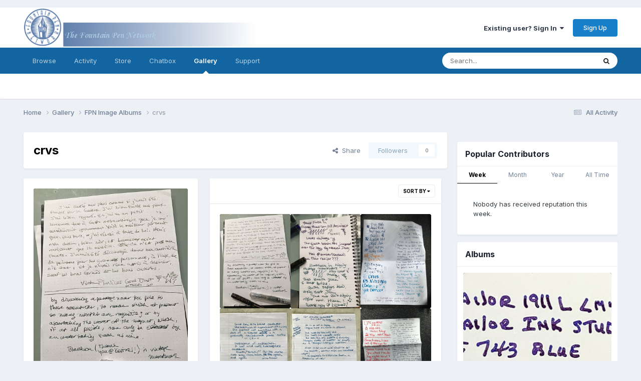

--- FILE ---
content_type: text/html;charset=UTF-8
request_url: https://www.fountainpennetwork.com/forum/gallery/album/442-crvs/
body_size: 17030
content:
<!DOCTYPE html>
<html lang="en-US" dir="ltr">
	<head>
		<meta charset="utf-8">
		<title>crvs - The Fountain Pen Network</title>
		
			<!-- Global site tag (gtag.js) - Google Analytics -->
<script async src="https://www.googletagmanager.com/gtag/js?id=UA-45780611-1"></script>
<script>
  window.dataLayer = window.dataLayer || [];
  function gtag(){dataLayer.push(arguments);}
  gtag('js', new Date());

  gtag('config', 'UA-45780611-1');
</script>

		
		
		
		

	<meta name="viewport" content="width=device-width, initial-scale=1">



	<meta name="twitter:card" content="summary_large_image" />



	
		
	

	
		
			
				<meta name="description" content="Silver, Gold, Iridium, Rhodium and Platinum Albums">
			
		
	

	
		
			
				<meta property="og:title" content="crvs">
			
		
	

	
		
			
				<meta property="og:description" content="Silver, Gold, Iridium, Rhodium and Platinum Albums">
			
		
	

	
		
			
				<meta property="og:url" content="https://www.fountainpennetwork.com/forum/gallery/album/442-crvs/">
			
		
	

	
		
			
				<meta property="og:image" content="https://www.fountainpennetwork.com/forum/fpngallery/monthly_2023_04/large.IMG_3146.jpg.29734c25b69f39ba2248ceb14323bf2e.jpg">
			
		
	

	
		
			
				<meta property="og:site_name" content="The Fountain Pen Network">
			
		
	

	
		
			
				<meta property="og:locale" content="en_US">
			
		
	


	
		<link rel="canonical" href="https://www.fountainpennetwork.com/forum/gallery/album/442-crvs/" />
	

<link rel="alternate" type="application/rss+xml" title="Latest Images" href="https://www.fountainpennetwork.com/forum/gallery/images.xml/" /><link rel="alternate" type="application/rss+xml" title="Latest Images: crvs" href="https://www.fountainpennetwork.com/forum/gallery/images.xml/?album=442" />


<link rel="manifest" href="https://www.fountainpennetwork.com/forum/manifest.webmanifest/">
<meta name="msapplication-config" content="https://www.fountainpennetwork.com/forum/browserconfig.xml/">
<meta name="msapplication-starturl" content="/">
<meta name="application-name" content="The Fountain Pen Network">
<meta name="apple-mobile-web-app-title" content="The Fountain Pen Network">

	<meta name="theme-color" content="#ffffff">






	

	
		
			<link rel="icon" sizes="36x36" href="https://www.fountainpennetwork.com/forum/uploads/monthly_2020_11/android-chrome-36x36.png">
		
	

	
		
			<link rel="icon" sizes="48x48" href="https://www.fountainpennetwork.com/forum/uploads/monthly_2020_11/android-chrome-48x48.png">
		
	

	
		
			<link rel="icon" sizes="72x72" href="https://www.fountainpennetwork.com/forum/uploads/monthly_2020_11/android-chrome-72x72.png">
		
	

	
		
			<link rel="icon" sizes="96x96" href="https://www.fountainpennetwork.com/forum/uploads/monthly_2020_11/android-chrome-96x96.png">
		
	

	
		
			<link rel="icon" sizes="144x144" href="https://www.fountainpennetwork.com/forum/uploads/monthly_2020_11/android-chrome-144x144.png">
		
	

	
		
			<link rel="icon" sizes="192x192" href="https://www.fountainpennetwork.com/forum/uploads/monthly_2020_11/android-chrome-192x192.png">
		
	

	
		
			<link rel="icon" sizes="256x256" href="https://www.fountainpennetwork.com/forum/uploads/monthly_2020_11/android-chrome-256x256.png">
		
	

	
		
			<link rel="icon" sizes="384x384" href="https://www.fountainpennetwork.com/forum/uploads/monthly_2020_11/android-chrome-384x384.png">
		
	

	
		
			<link rel="icon" sizes="512x512" href="https://www.fountainpennetwork.com/forum/uploads/monthly_2020_11/android-chrome-512x512.png">
		
	

	
		
			<meta name="msapplication-square70x70logo" content="https://www.fountainpennetwork.com/forum/uploads/monthly_2020_11/msapplication-square70x70logo.png"/>
		
	

	
		
			<meta name="msapplication-TileImage" content="https://www.fountainpennetwork.com/forum/uploads/monthly_2020_11/msapplication-TileImage.png"/>
		
	

	
		
			<meta name="msapplication-square150x150logo" content="https://www.fountainpennetwork.com/forum/uploads/monthly_2020_11/msapplication-square150x150logo.png"/>
		
	

	
		
			<meta name="msapplication-wide310x150logo" content="https://www.fountainpennetwork.com/forum/uploads/monthly_2020_11/msapplication-wide310x150logo.png"/>
		
	

	
		
			<meta name="msapplication-square310x310logo" content="https://www.fountainpennetwork.com/forum/uploads/monthly_2020_11/msapplication-square310x310logo.png"/>
		
	

	
		
			
				<link rel="apple-touch-icon" href="https://www.fountainpennetwork.com/forum/uploads/monthly_2020_11/apple-touch-icon-57x57.png">
			
		
	

	
		
			
				<link rel="apple-touch-icon" sizes="60x60" href="https://www.fountainpennetwork.com/forum/uploads/monthly_2020_11/apple-touch-icon-60x60.png">
			
		
	

	
		
			
				<link rel="apple-touch-icon" sizes="72x72" href="https://www.fountainpennetwork.com/forum/uploads/monthly_2020_11/apple-touch-icon-72x72.png">
			
		
	

	
		
			
				<link rel="apple-touch-icon" sizes="76x76" href="https://www.fountainpennetwork.com/forum/uploads/monthly_2020_11/apple-touch-icon-76x76.png">
			
		
	

	
		
			
				<link rel="apple-touch-icon" sizes="114x114" href="https://www.fountainpennetwork.com/forum/uploads/monthly_2020_11/apple-touch-icon-114x114.png">
			
		
	

	
		
			
				<link rel="apple-touch-icon" sizes="120x120" href="https://www.fountainpennetwork.com/forum/uploads/monthly_2020_11/apple-touch-icon-120x120.png">
			
		
	

	
		
			
				<link rel="apple-touch-icon" sizes="144x144" href="https://www.fountainpennetwork.com/forum/uploads/monthly_2020_11/apple-touch-icon-144x144.png">
			
		
	

	
		
			
				<link rel="apple-touch-icon" sizes="152x152" href="https://www.fountainpennetwork.com/forum/uploads/monthly_2020_11/apple-touch-icon-152x152.png">
			
		
	

	
		
			
				<link rel="apple-touch-icon" sizes="180x180" href="https://www.fountainpennetwork.com/forum/uploads/monthly_2020_11/apple-touch-icon-180x180.png">
			
		
	





<link rel="preload" href="//www.fountainpennetwork.com/forum/applications/core/interface/font/fontawesome-webfont.woff2?v=4.7.0" as="font" crossorigin="anonymous">
		


	<link rel="preconnect" href="https://fonts.googleapis.com">
	<link rel="preconnect" href="https://fonts.gstatic.com" crossorigin>
	
		<link href="https://fonts.googleapis.com/css2?family=Inter:wght@300;400;500;600;700&display=swap" rel="stylesheet">
	



	<link rel='stylesheet' href='https://www.fountainpennetwork.com/forum/uploads/css_built_7/341e4a57816af3ba440d891ca87450ff_framework.css?v=7d36b4a55e1685009943' media='all'>

	<link rel='stylesheet' href='https://www.fountainpennetwork.com/forum/uploads/css_built_7/05e81b71abe4f22d6eb8d1a929494829_responsive.css?v=7d36b4a55e1685009943' media='all'>

	<link rel='stylesheet' href='https://www.fountainpennetwork.com/forum/uploads/css_built_7/90eb5adf50a8c640f633d47fd7eb1778_core.css?v=7d36b4a55e1685009943' media='all'>

	<link rel='stylesheet' href='https://www.fountainpennetwork.com/forum/uploads/css_built_7/5a0da001ccc2200dc5625c3f3934497d_core_responsive.css?v=7d36b4a55e1685009943' media='all'>

	<link rel='stylesheet' href='https://www.fountainpennetwork.com/forum/uploads/css_built_7/ec0c06d47f161faa24112e8cbf0665bc_chatbox.css?v=7d36b4a55e1685009943' media='all'>

	<link rel='stylesheet' href='https://www.fountainpennetwork.com/forum/uploads/css_built_7/37c6452ea623de41c991284837957128_gallery.css?v=7d36b4a55e1685009943' media='all'>

	<link rel='stylesheet' href='https://www.fountainpennetwork.com/forum/uploads/css_built_7/22e9af7d7c6ac7ddc7db0f1b0d471efc_gallery_responsive.css?v=7d36b4a55e1685009943' media='all'>

	<link rel='stylesheet' href='https://www.fountainpennetwork.com/forum/uploads/css_built_7/8a32dcbf06236254181d222455063219_global.css?v=7d36b4a55e1685009943' media='all'>

	<link rel='stylesheet' href='https://www.fountainpennetwork.com/forum/uploads/css_built_7/885a2e418b87306e5ae0b62323d68d08_widgets.css?v=7d36b4a55e1685009943' media='all'>





<link rel='stylesheet' href='https://www.fountainpennetwork.com/forum/uploads/css_built_7/258adbb6e4f3e83cd3b355f84e3fa002_custom.css?v=7d36b4a55e1685009943' media='all'>




		

	
	<script type='text/javascript'>
		var ipsDebug = false;		
	
		var CKEDITOR_BASEPATH = '//www.fountainpennetwork.com/forum/applications/core/interface/ckeditor/ckeditor/';
	
		var ipsSettings = {
			
			
			cookie_path: "/forum/",
			
			cookie_prefix: "ips4_",
			
			
			cookie_ssl: true,
			
			upload_imgURL: "",
			message_imgURL: "",
			notification_imgURL: "",
			baseURL: "//www.fountainpennetwork.com/forum/",
			jsURL: "//www.fountainpennetwork.com/forum/applications/core/interface/js/js.php",
			csrfKey: "ce545c199e7270e6feccc47b9d0d4791",
			antiCache: "7d36b4a55e1685009943",
			jsAntiCache: "7d36b4a55e1708966239",
			disableNotificationSounds: true,
			useCompiledFiles: true,
			links_external: true,
			memberID: 0,
			lazyLoadEnabled: true,
			blankImg: "//www.fountainpennetwork.com/forum/applications/core/interface/js/spacer.png",
			googleAnalyticsEnabled: true,
			matomoEnabled: false,
			viewProfiles: false,
			mapProvider: 'none',
			mapApiKey: '',
			pushPublicKey: "BBDkcdfBZke-4HQwqt27bFyg9U-rNEof_bRKAU8ypl4UKrwYKoZwaoGwleg6wZBX4ClkFyO8r0tN00CsolrBG-M",
			relativeDates: true
		};
		
		
		
		
			ipsSettings['maxImageDimensions'] = {
				width: 1000,
				height: 1000
			};
		
		
	</script>





<script type='text/javascript' src='https://www.fountainpennetwork.com/forum/uploads/javascript_global/root_library.js?v=7d36b4a55e1708966239' data-ips></script>


<script type='text/javascript' src='https://www.fountainpennetwork.com/forum/uploads/javascript_global/root_js_lang_1.js?v=7d36b4a55e1708966239' data-ips></script>


<script type='text/javascript' src='https://www.fountainpennetwork.com/forum/uploads/javascript_global/root_framework.js?v=7d36b4a55e1708966239' data-ips></script>


<script type='text/javascript' src='https://www.fountainpennetwork.com/forum/uploads/javascript_core/global_global_core.js?v=7d36b4a55e1708966239' data-ips></script>


<script type='text/javascript' src='https://www.fountainpennetwork.com/forum/uploads/javascript_core/plugins_plugins.js?v=7d36b4a55e1708966239' data-ips></script>


<script type='text/javascript' src='https://www.fountainpennetwork.com/forum/uploads/javascript_global/root_front.js?v=7d36b4a55e1708966239' data-ips></script>


<script type='text/javascript' src='https://www.fountainpennetwork.com/forum/uploads/javascript_core/front_front_core.js?v=7d36b4a55e1708966239' data-ips></script>


<script type='text/javascript' src='https://www.fountainpennetwork.com/forum/uploads/javascript_bimchatbox/front_front_chatbox.js?v=7d36b4a55e1708966239' data-ips></script>


<script type='text/javascript' src='https://www.fountainpennetwork.com/forum/uploads/javascript_gallery/front_front_browse.js?v=7d36b4a55e1708966239' data-ips></script>


<script type='text/javascript' src='https://www.fountainpennetwork.com/forum/uploads/javascript_gallery/front_front_global.js?v=7d36b4a55e1708966239' data-ips></script>


<script type='text/javascript' src='https://www.fountainpennetwork.com/forum/uploads/javascript_global/root_map.js?v=7d36b4a55e1708966239' data-ips></script>



	<script type='text/javascript'>
		
			ips.setSetting( 'date_format', jQuery.parseJSON('"mm\/dd\/yy"') );
		
			ips.setSetting( 'date_first_day', jQuery.parseJSON('0') );
		
			ips.setSetting( 'ipb_url_filter_option', jQuery.parseJSON('"none"') );
		
			ips.setSetting( 'url_filter_any_action', jQuery.parseJSON('"allow"') );
		
			ips.setSetting( 'bypass_profanity', jQuery.parseJSON('0') );
		
			ips.setSetting( 'emoji_style', jQuery.parseJSON('"native"') );
		
			ips.setSetting( 'emoji_shortcodes', jQuery.parseJSON('true') );
		
			ips.setSetting( 'emoji_ascii', jQuery.parseJSON('true') );
		
			ips.setSetting( 'emoji_cache', jQuery.parseJSON('1684117275') );
		
			ips.setSetting( 'image_jpg_quality', jQuery.parseJSON('85') );
		
			ips.setSetting( 'cloud2', jQuery.parseJSON('false') );
		
			ips.setSetting( 'isAnonymous', jQuery.parseJSON('false') );
		
		
	</script>



<script type='application/ld+json'>
{
    "@context": "http://www.schema.org",
    "publisher": "https://www.fountainpennetwork.com/forum/#organization",
    "@type": "WebSite",
    "@id": "https://www.fountainpennetwork.com/forum/#website",
    "mainEntityOfPage": "https://www.fountainpennetwork.com/forum/",
    "name": "The Fountain Pen Network",
    "url": "https://www.fountainpennetwork.com/forum/",
    "potentialAction": {
        "type": "SearchAction",
        "query-input": "required name=query",
        "target": "https://www.fountainpennetwork.com/forum/search/?q={query}"
    },
    "inLanguage": [
        {
            "@type": "Language",
            "name": "English (USA)",
            "alternateName": "en-US"
        }
    ]
}	
</script>

<script type='application/ld+json'>
{
    "@context": "http://www.schema.org",
    "@type": "Organization",
    "@id": "https://www.fountainpennetwork.com/forum/#organization",
    "mainEntityOfPage": "https://www.fountainpennetwork.com/forum/",
    "name": "The Fountain Pen Network",
    "url": "https://www.fountainpennetwork.com/forum/",
    "logo": {
        "@type": "ImageObject",
        "@id": "https://www.fountainpennetwork.com/forum/#logo",
        "url": "https://www.fountainpennetwork.com/forum/uploads/monthly_2021_02/40_logo_com.png.017c8b8d13b006f1f1a14fc1efc0a544.png"
    },
    "address": {
        "@type": "PostalAddress",
        "streetAddress": "Bornedaal 25",
        "addressLocality": "Maastricht",
        "addressRegion": "Limburg",
        "postalCode": "6228 GZ",
        "addressCountry": "NL"
    }
}	
</script>

<script type='application/ld+json'>
{
    "@context": "http://schema.org",
    "@type": "BreadcrumbList",
    "itemListElement": [
        {
            "@type": "ListItem",
            "position": 1,
            "item": {
                "@id": "https://www.fountainpennetwork.com/forum/gallery/",
                "name": "Gallery"
            }
        },
        {
            "@type": "ListItem",
            "position": 2,
            "item": {
                "@id": "https://www.fountainpennetwork.com/forum/gallery/category/5-fpn-image-albums/",
                "name": "FPN Image Albums"
            }
        }
    ]
}	
</script>

<script type='application/ld+json'>
{
    "@context": "http://schema.org",
    "@type": "ContactPage",
    "url": "https://www.fountainpennetwork.com/forum/contact/"
}	
</script>



<script type='text/javascript'>
    (() => {
        let gqlKeys = [];
        for (let [k, v] of Object.entries(gqlKeys)) {
            ips.setGraphQlData(k, v);
        }
    })();
</script>

		

        <!-- Quantcast Choice. Consent Manager Tag v2.0 (for TCF 2.0) IN HEADER -->
        <script type="text/javascript" async=true>
        (function() {
          var host = window.location.hostname;
          var element = document.createElement('script');
          var firstScript = document.getElementsByTagName('script')[0];
          var url = 'https://quantcast.mgr.consensu.org'
            .concat('/choice/', 'tC0PkxrZ1J9fd', '/', host, '/choice.js')
          var uspTries = 0;
          var uspTriesLimit = 3;
          element.async = true;
          element.type = 'text/javascript';
          element.src = url;

          firstScript.parentNode.insertBefore(element, firstScript);

          function makeStub() {
            var TCF_LOCATOR_NAME = '__tcfapiLocator';
            var queue = [];
            var win = window;
            var cmpFrame;

            function addFrame() {
              var doc = win.document;
              var otherCMP = !!(win.frames[TCF_LOCATOR_NAME]);

              if (!otherCMP) {
                if (doc.body) {
                  var iframe = doc.createElement('iframe');

                  iframe.style.cssText = 'display:none';
                  iframe.name = TCF_LOCATOR_NAME;
                  doc.body.appendChild(iframe);
                } else {
                  setTimeout(addFrame, 5);
                }
              }
              return !otherCMP;
            }

            function tcfAPIHandler() {
              var gdprApplies;
              var args = arguments;

              if (!args.length) {
                return queue;
              } else if (args[0] === 'setGdprApplies') {
                if (
                  args.length > 3 &&
                  args[2] === 2 &&
                  typeof args[3] === 'boolean'
                ) {
                  gdprApplies = args[3];
                  if (typeof args[2] === 'function') {
                    args[2]('set', true);
                  }
                }
              } else if (args[0] === 'ping') {
                var retr = {
                  gdprApplies: gdprApplies,
                  cmpLoaded: false,
                  cmpStatus: 'stub'
                };

                if (typeof args[2] === 'function') {
                  args[2](retr);
                }
              } else {
                queue.push(args);
              }
            }

            function postMessageEventHandler(event) {
              var msgIsString = typeof event.data === 'string';
              var json = {};

              try {
                if (msgIsString) {
                  json = JSON.parse(event.data);
                } else {
                  json = event.data;
                }
              } catch (ignore) {}

              var payload = json.__tcfapiCall;

              if (payload) {
                window.__tcfapi(
                  payload.command,
                  payload.version,
                  function(retValue, success) {
                    var returnMsg = {
                      __tcfapiReturn: {
                        returnValue: retValue,
                        success: success,
                        callId: payload.callId
                      }
                    };
                    if (msgIsString) {
                      returnMsg = JSON.stringify(returnMsg);
                    }
                    if (event && event.source && event.source.postMessage) {
                      event.source.postMessage(returnMsg, '*');
                    }
                  },
                  payload.parameter
                );
              }
            }

            while (win) {
              try {
                if (win.frames[TCF_LOCATOR_NAME]) {
                  cmpFrame = win;
                  break;
                }
              } catch (ignore) {}

              if (win === window.top) {
                break;
              }
              win = win.parent;
            }
            if (!cmpFrame) {
              addFrame();
              win.__tcfapi = tcfAPIHandler;
              win.addEventListener('message', postMessageEventHandler, false);
            }
          };

          makeStub();

          var uspStubFunction = function() {
            var arg = arguments;
            if (typeof window.__uspapi !== uspStubFunction) {
              setTimeout(function() {
                if (typeof window.__uspapi !== 'undefined') {
                  window.__uspapi.apply(window.__uspapi, arg);
                }
              }, 500);
            }
          };

          var checkIfUspIsReady = function() {
            uspTries++;
            if (window.__uspapi === uspStubFunction && uspTries < uspTriesLimit) {
              console.warn('USP is not accessible');
            } else {
              clearInterval(uspInterval);
            }
          };

          if (typeof window.__uspapi === 'undefined') {
            window.__uspapi = uspStubFunction;
            var uspInterval = setInterval(checkIfUspIsReady, 6000);
          }
        })();
        </script>
        <!-- End Quantcast Choice. Consent Manager Tag v2.0 (for TCF 2.0) -->
      
        <!-- Start Alexa Certify Javascript -->
        <script type="text/javascript">
           _atrk_opts = { atrk_acct:"gbHMk1ao6C52Io", domain:"fountainpennetwork.com",dynamic: true};
           (function() { var as = document.createElement('script'); as.type = 'text/javascript'; as.async = true; as.src = "https://d31qbv1cthcecs.cloudfront.net/atrk.js"; var s = document.getElementsByTagName('script')[0];s.parentNode.insertBefore(as, s); })();
        </script>
        <noscript><img src="https://d5nxst8fruw4z.cloudfront.net/atrk.gif?account=gbHMk1ao6C52Io" style="display:none" height="1" width="1" alt=""></noscript>
        <!-- End Alexa Certify Javascript --> 

        <!-- Skimlinks -->
        <script type="text/javascript" src="https://s.skimresources.com/js/86284X1538780.skimlinks.js"></script>
		<!-- End Skimlinks script -->
      
        <!-- SetupAd header script 2021-06-13 -->
        <script src="https://securepubads.g.doubleclick.net/tag/js/gpt.js" async></script>
        <script>
            window.googletag = window.googletag || {cmd: []};
            googletag.cmd.push (function () {
                if(window.innerWidth > 979) {
                    googletag.defineSlot('/147246189,36429920/fountainpennetwork.com_970x90_anchorad_desktop', [[970, 90], [728, 90]], 'fountainpennetwork.com_970x90_anchorad_responsive').addService(googletag.pubads());
                    googletag.defineSlot('/147246189,36429920/fountainpennetwork.com_300x600_sticky_desktop_1', [300, 600], 'fountainpennetwork.com_300x600_sticky_responsive_1').addService(googletag.pubads());
                    googletag.defineSlot('/147246189,36429920/fountainpennetwork.com_300x600_desktop_2', [300, 600], 'fountainpennetwork.com_300x600_responsive_2').addService(googletag.pubads());
                    googletag.defineSlot('/147246189,36429920/fountainpennetwork.com_980x250_billboard_desktop_3', [970, 250], 'fountainpennetwork.com_980x250_billboard_responsive_3').addService(googletag.pubads());
                    googletag.defineSlot('/147246189,36429920/fountainpennetwork.com_300x250_desktop_4', [300, 250], 'fountainpennetwork.com_300x250_responsive_4').addService(googletag.pubads());
                    googletag.defineSlot('/147246189,36429920/fountainpennetwork.com_970x250_billboard_desktop_5', [970, 250], 'fountainpennetwork.com_970x250_billboard_responsive_5').addService(googletag.pubads());
                    googletag.defineSlot('/147246189,36429920/fountainpennetwork.com_750x250_between_posts_desktop_6', [750, 250], 'fountainpennetwork.com_750x250_between_posts_responsive_6').addService(googletag.pubads());
                } else {
                    googletag.defineSlot('/147246189,36429920/fountainpennetwork.com_320x100_anchorad_mobile', [320, 100], 'fountainpennetwork.com_970x90_anchorad_responsive').addService(googletag.pubads());
                    googletag.defineSlot('/147246189,36429920/fountainpennetwork.com_336x336_sticky_mobile_1', [300, 250], 'fountainpennetwork.com_300x600_sticky_responsive_1').addService(googletag.pubads());
                    googletag.defineSlot('/147246189,36429920/fountainpennetwork.com_336x600_mobile_2', [300, 250], 'fountainpennetwork.com_300x600_responsive_2').addService(googletag.pubads());
                    googletag.defineSlot('/147246189,36429920/fountainpennetwork.com_336x336_billboard_mobile_3', [300, 250], 'fountainpennetwork.com_980x250_billboard_responsive_3').addService(googletag.pubads());
                    googletag.defineSlot('/147246189,36429920/fountainpennetwork.com_336x336_sticky_mobile_4', [300, 250], 'fountainpennetwork.com_300x250_responsive_4').addService(googletag.pubads());
                    googletag.defineSlot('/147246189,36429920/fountainpennetwork.com_336x336_billboard_mobile_5', [300, 250], 'fountainpennetwork.com_970x250_billboard_responsive_5').addService(googletag.pubads());
                    googletag.defineSlot('/147246189,36429920/fountainpennetwork.com_336x600_between_posts_mobile_6', [300, 600], 'fountainpennetwork.com_750x250_between_posts_responsive_6').addService(googletag.pubads());
                }

                googletag.pubads().enableSingleRequest();
                googletag.pubads().disableInitialLoad();
                googletag.pubads().set('adsense_background_color', '#EDF0F4');
                googletag.pubads().setCentering(true);
                googletag.enableServices();
            });
        </script>
        <script src="https://stpd.cloud/assets/hb/fountainpennetworkcom.js" async></script>
        <!-- End SetupAd header script 2021-06-13 -->
	</head>
	<body class="ipsApp ipsApp_front ipsJS_none ipsClearfix" data-controller="core.front.core.app"  data-message=""  data-pageapp="gallery" data-pagelocation="front" data-pagemodule="gallery" data-pagecontroller="browse" data-pageid="442"   >
<!-- Header All SU FHB - Desktop: 970x250, 728x90 - Mobile: 300x250 -->
<!-- 2021-06-13 17:00 - 16296541 -->
<div id="SFHB-AM45-Header-All ipsLayout_contentWrapper">
    <div id="ipsLayout_mainArea">
        <div class='ipsResponsive_block' style='max-width: 980px; max-height: 338px; margin:auto; padding-top: 1px; padding-bottom: 1px;'>
            <div id="fountainpennetwork.com_980x250_billboard_responsive_3">
                <script>
                  googletag.cmd.push(function() { googletag.display('fountainpennetwork.com_980x250_billboard_responsive_3'); });
                </script>
            </div>
        </div>
    </div>
    <div id="ipsLayout_sidebar" class="ipsLayout_sidebarright"></div>
</div>

		
		  <a href="#ipsLayout_mainArea" class="ipsHide" title="Go to main content on this page" accesskey="m">Jump to content</a>
		
			<div id="ipsLayout_header" class="ipsClearfix">
				





				<header>
					<div class="ipsLayout_container">
						


<a href='https://www.fountainpennetwork.com/forum/' id='elLogo' accesskey='1'><img src="https://www.fountainpennetwork.com/forum/uploads/monthly_2021_02/40_logo_com.png.017c8b8d13b006f1f1a14fc1efc0a544.png" alt='The Fountain Pen Network'></a>

						
							

	<ul id="elUserNav" class="ipsList_inline cSignedOut ipsResponsive_showDesktop">
		
        
		
        
        
            
            
	


	<li class='cUserNav_icon ipsHide' id='elCart_container'></li>
	<li class='elUserNav_sep ipsHide' id='elCart_sep'></li>

<li id="elSignInLink">
                <a href="https://www.fountainpennetwork.com/forum/login/" data-ipsmenu-closeonclick="false" data-ipsmenu id="elUserSignIn">
                    Existing user? Sign In  <i class="fa fa-caret-down"></i>
                </a>
                
<div id='elUserSignIn_menu' class='ipsMenu ipsMenu_auto ipsHide'>
	<form accept-charset='utf-8' method='post' action='https://www.fountainpennetwork.com/forum/login/'>
		<input type="hidden" name="csrfKey" value="ce545c199e7270e6feccc47b9d0d4791">
		<input type="hidden" name="ref" value="aHR0cHM6Ly93d3cuZm91bnRhaW5wZW5uZXR3b3JrLmNvbS9mb3J1bS9nYWxsZXJ5L2FsYnVtLzQ0Mi1jcnZzLw==">
		<div data-role="loginForm">
			
			
			
				<div class='ipsColumns ipsColumns_noSpacing'>
					<div class='ipsColumn ipsColumn_wide' id='elUserSignIn_internal'>
						
<div class="ipsPad ipsForm ipsForm_vertical">
	<h4 class="ipsType_sectionHead">Sign In</h4>
	<br><br>
	<ul class='ipsList_reset'>
		<li class="ipsFieldRow ipsFieldRow_noLabel ipsFieldRow_fullWidth">
			
			
				<input type="text" placeholder="Display Name or Email Address" name="auth" autocomplete="email">
			
		</li>
		<li class="ipsFieldRow ipsFieldRow_noLabel ipsFieldRow_fullWidth">
			<input type="password" placeholder="Password" name="password" autocomplete="current-password">
		</li>
		<li class="ipsFieldRow ipsFieldRow_checkbox ipsClearfix">
			<span class="ipsCustomInput">
				<input type="checkbox" name="remember_me" id="remember_me_checkbox" value="1" checked aria-checked="true">
				<span></span>
			</span>
			<div class="ipsFieldRow_content">
				<label class="ipsFieldRow_label" for="remember_me_checkbox">Remember me</label>
				<span class="ipsFieldRow_desc">Not recommended on shared computers</span>
			</div>
		</li>
		<li class="ipsFieldRow ipsFieldRow_fullWidth">
			<button type="submit" name="_processLogin" value="usernamepassword" class="ipsButton ipsButton_primary ipsButton_small" id="elSignIn_submit">Sign In</button>
			
				<p class="ipsType_right ipsType_small">
					
						<a href='https://www.fountainpennetwork.com/forum/lostpassword/' data-ipsDialog data-ipsDialog-title='Forgot your password?'>
					
					Forgot your password?</a>
				</p>
			
		</li>
	</ul>
</div>
					</div>
					<div class='ipsColumn ipsColumn_wide'>
						<div class='ipsPadding' id='elUserSignIn_external'>
							<div class='ipsAreaBackground_light ipsPadding:half'>
								
								
									<div class='ipsType_center ipsMargin_top:half'>
										

<button type="submit" name="_processLogin" value="2" class='ipsButton ipsButton_verySmall ipsButton_fullWidth ipsSocial ipsSocial_facebook' style="background-color: #3a579a">
	
		<span class='ipsSocial_icon'>
			
				<i class='fa fa-facebook-official'></i>
			
		</span>
		<span class='ipsSocial_text'>Sign in with Facebook</span>
	
</button>
									</div>
								
							</div>
						</div>
					</div>
				</div>
			
		</div>
	</form>
</div>
            </li>
            
        
		
			<li>
				
					<a href="https://www.fountainpennetwork.com/forum/register/" data-ipsdialog data-ipsdialog-size="narrow" data-ipsdialog-title="Sign Up"  id="elRegisterButton" class="ipsButton ipsButton_normal ipsButton_primary">Sign Up</a>
				
			</li>
		
	</ul>

							
<ul class='ipsMobileHamburger ipsList_reset ipsResponsive_hideDesktop'>
	<li data-ipsDrawer data-ipsDrawer-drawerElem='#elMobileDrawer'>
		<a href='#' >
			
			
			
			
			<i class='fa fa-navicon'></i>
		</a>
	</li>
</ul>
						
					</div>
				</header>

				

	<nav data-controller='core.front.core.navBar' class=' ipsResponsive_showDesktop'>
		<div class='ipsNavBar_primary ipsLayout_container '>
			<ul data-role="primaryNavBar" class='ipsClearfix'>
				


	
		
		
		<li  id='elNavSecondary_1' data-role="navBarItem" data-navApp="core" data-navExt="CustomItem">
			
			
				<a href="https://www.fountainpennetwork.com/forum/"  data-navItem-id="1" >
					Browse<span class='ipsNavBar_active__identifier'></span>
				</a>
			
			
				<ul class='ipsNavBar_secondary ipsHide' data-role='secondaryNavBar'>
					


	
	

	
		
		
		<li  id='elNavSecondary_10' data-role="navBarItem" data-navApp="forums" data-navExt="Forums">
			
			
				<a href="https://www.fountainpennetwork.com/forum/"  data-navItem-id="10" >
					Forums<span class='ipsNavBar_active__identifier'></span>
				</a>
			
			
		</li>
	
	

	
		
		
		<li  id='elNavSecondary_11' data-role="navBarItem" data-navApp="calendar" data-navExt="Calendar">
			
			
				<a href="https://www.fountainpennetwork.com/forum/events/"  data-navItem-id="11" >
					Events<span class='ipsNavBar_active__identifier'></span>
				</a>
			
			
		</li>
	
	

	
		
		
		<li  id='elNavSecondary_13' data-role="navBarItem" data-navApp="blog" data-navExt="Blogs">
			
			
				<a href="https://www.fountainpennetwork.com/forum/blogs/"  data-navItem-id="13" >
					Blogs<span class='ipsNavBar_active__identifier'></span>
				</a>
			
			
		</li>
	
	

	
		
		
		<li  id='elNavSecondary_14' data-role="navBarItem" data-navApp="downloads" data-navExt="Downloads">
			
			
				<a href="https://www.fountainpennetwork.com/forum/files/"  data-navItem-id="14" >
					Downloads<span class='ipsNavBar_active__identifier'></span>
				</a>
			
			
		</li>
	
	

	
		
		
		<li  id='elNavSecondary_34' data-role="navBarItem" data-navApp="core" data-navExt="Guidelines">
			
			
				<a href="https://www.fountainpennetwork.com/forum/guidelines/"  data-navItem-id="34" >
					Guidelines<span class='ipsNavBar_active__identifier'></span>
				</a>
			
			
		</li>
	
	

	
		
		
		<li  id='elNavSecondary_35' data-role="navBarItem" data-navApp="core" data-navExt="StaffDirectory">
			
			
				<a href="https://www.fountainpennetwork.com/forum/staff/"  data-navItem-id="35" >
					Staff<span class='ipsNavBar_active__identifier'></span>
				</a>
			
			
		</li>
	
	

	
	

	
	

					<li class='ipsHide' id='elNavigationMore_1' data-role='navMore'>
						<a href='#' data-ipsMenu data-ipsMenu-appendTo='#elNavigationMore_1' id='elNavigationMore_1_dropdown'>More <i class='fa fa-caret-down'></i></a>
						<ul class='ipsHide ipsMenu ipsMenu_auto' id='elNavigationMore_1_dropdown_menu' data-role='moreDropdown'></ul>
					</li>
				</ul>
			
		</li>
	
	

	
		
		
		<li  id='elNavSecondary_2' data-role="navBarItem" data-navApp="core" data-navExt="CustomItem">
			
			
				<a href="https://www.fountainpennetwork.com/forum/discover/"  data-navItem-id="2" >
					Activity<span class='ipsNavBar_active__identifier'></span>
				</a>
			
			
				<ul class='ipsNavBar_secondary ipsHide' data-role='secondaryNavBar'>
					


	
		
		
		<li  id='elNavSecondary_4' data-role="navBarItem" data-navApp="core" data-navExt="AllActivity">
			
			
				<a href="https://www.fountainpennetwork.com/forum/discover/"  data-navItem-id="4" >
					All Activity<span class='ipsNavBar_active__identifier'></span>
				</a>
			
			
		</li>
	
	

	
	

	
	

	
	

	
		
		
		<li  id='elNavSecondary_8' data-role="navBarItem" data-navApp="core" data-navExt="Search">
			
			
				<a href="https://www.fountainpennetwork.com/forum/search/"  data-navItem-id="8" >
					Search<span class='ipsNavBar_active__identifier'></span>
				</a>
			
			
		</li>
	
	

	
	

					<li class='ipsHide' id='elNavigationMore_2' data-role='navMore'>
						<a href='#' data-ipsMenu data-ipsMenu-appendTo='#elNavigationMore_2' id='elNavigationMore_2_dropdown'>More <i class='fa fa-caret-down'></i></a>
						<ul class='ipsHide ipsMenu ipsMenu_auto' id='elNavigationMore_2_dropdown_menu' data-role='moreDropdown'></ul>
					</li>
				</ul>
			
		</li>
	
	

	
		
		
		<li  id='elNavSecondary_16' data-role="navBarItem" data-navApp="nexus" data-navExt="Store">
			
			
				<a href="https://www.fountainpennetwork.com/forum/store/"  data-navItem-id="16" >
					Store<span class='ipsNavBar_active__identifier'></span>
				</a>
			
			
				<ul class='ipsNavBar_secondary ipsHide' data-role='secondaryNavBar'>
					


	
		
		
		<li  id='elNavSecondary_17' data-role="navBarItem" data-navApp="nexus" data-navExt="Store">
			
			
				<a href="https://www.fountainpennetwork.com/forum/store/"  data-navItem-id="17" >
					Store<span class='ipsNavBar_active__identifier'></span>
				</a>
			
			
		</li>
	
	

	
	

	
	

	
	

	
	

	
	

	
	

					<li class='ipsHide' id='elNavigationMore_16' data-role='navMore'>
						<a href='#' data-ipsMenu data-ipsMenu-appendTo='#elNavigationMore_16' id='elNavigationMore_16_dropdown'>More <i class='fa fa-caret-down'></i></a>
						<ul class='ipsHide ipsMenu ipsMenu_auto' id='elNavigationMore_16_dropdown_menu' data-role='moreDropdown'></ul>
					</li>
				</ul>
			
		</li>
	
	

	
		
		
		<li  id='elNavSecondary_45' data-role="navBarItem" data-navApp="bimchatbox" data-navExt="Chatbox">
			
			
				<a href="https://www.fountainpennetwork.com/forum/bimchatbox/"  data-navItem-id="45" >
					Chatbox<span class='ipsNavBar_active__identifier'></span>
				</a>
			
			
		</li>
	
	

	
		
		
			
		
		<li class='ipsNavBar_active' data-active id='elNavSecondary_15' data-role="navBarItem" data-navApp="gallery" data-navExt="Gallery">
			
			
				<a href="https://www.fountainpennetwork.com/forum/gallery/"  data-navItem-id="15" data-navDefault>
					Gallery<span class='ipsNavBar_active__identifier'></span>
				</a>
			
			
		</li>
	
	

	
		
		
		<li  id='elNavSecondary_31' data-role="navBarItem" data-navApp="core" data-navExt="CustomItem">
			
			
				<a href="https://www.fountainpennetwork.com/forum/support/"  data-navItem-id="31" >
					Support<span class='ipsNavBar_active__identifier'></span>
				</a>
			
			
				<ul class='ipsNavBar_secondary ipsHide' data-role='secondaryNavBar'>
					


	
	

	
	

					<li class='ipsHide' id='elNavigationMore_31' data-role='navMore'>
						<a href='#' data-ipsMenu data-ipsMenu-appendTo='#elNavigationMore_31' id='elNavigationMore_31_dropdown'>More <i class='fa fa-caret-down'></i></a>
						<ul class='ipsHide ipsMenu ipsMenu_auto' id='elNavigationMore_31_dropdown_menu' data-role='moreDropdown'></ul>
					</li>
				</ul>
			
		</li>
	
	

	
	

	
	

	
	

				<li class='ipsHide' id='elNavigationMore' data-role='navMore'>
					<a href='#' data-ipsMenu data-ipsMenu-appendTo='#elNavigationMore' id='elNavigationMore_dropdown'>More</a>
					<ul class='ipsNavBar_secondary ipsHide' data-role='secondaryNavBar'>
						<li class='ipsHide' id='elNavigationMore_more' data-role='navMore'>
							<a href='#' data-ipsMenu data-ipsMenu-appendTo='#elNavigationMore_more' id='elNavigationMore_more_dropdown'>More <i class='fa fa-caret-down'></i></a>
							<ul class='ipsHide ipsMenu ipsMenu_auto' id='elNavigationMore_more_dropdown_menu' data-role='moreDropdown'></ul>
						</li>
					</ul>
				</li>
			</ul>
			

	<div id="elSearchWrapper">
		<div id='elSearch' data-controller="core.front.core.quickSearch">
			<form accept-charset='utf-8' action='//www.fountainpennetwork.com/forum/search/?do=quicksearch' method='post'>
                <input type='search' id='elSearchField' placeholder='Search...' name='q' autocomplete='off' aria-label='Search'>
                <details class='cSearchFilter'>
                    <summary class='cSearchFilter__text'></summary>
                    <ul class='cSearchFilter__menu'>
                        
                        <li><label><input type="radio" name="type" value="all"  checked><span class='cSearchFilter__menuText'>Everywhere</span></label></li>
                        
                        
                            <li><label><input type="radio" name="type" value="forums_topic"><span class='cSearchFilter__menuText'>Topics</span></label></li>
                        
                            <li><label><input type="radio" name="type" value="blog_entry"><span class='cSearchFilter__menuText'>Blog Entries</span></label></li>
                        
                            <li><label><input type="radio" name="type" value="calendar_event"><span class='cSearchFilter__menuText'>Events</span></label></li>
                        
                            <li><label><input type="radio" name="type" value="gallery_image"><span class='cSearchFilter__menuText'>Images</span></label></li>
                        
                            <li><label><input type="radio" name="type" value="gallery_album_item"><span class='cSearchFilter__menuText'>Albums</span></label></li>
                        
                            <li><label><input type="radio" name="type" value="nexus_package_item"><span class='cSearchFilter__menuText'>Products</span></label></li>
                        
                            <li><label><input type="radio" name="type" value="downloads_file"><span class='cSearchFilter__menuText'>Files</span></label></li>
                        
                    </ul>
                </details>
				<button class='cSearchSubmit' type="submit" aria-label='Search'><i class="fa fa-search"></i></button>
			</form>
		</div>
	</div>

		</div>
	</nav>

				
<ul id='elMobileNav' class='ipsResponsive_hideDesktop' data-controller='core.front.core.mobileNav'>
	
		
			
			
				
				
			
				
					<li id='elMobileBreadcrumb'>
						<a href='https://www.fountainpennetwork.com/forum/gallery/category/5-fpn-image-albums/'>
							<span>FPN Image Albums</span>
						</a>
					</li>
				
				
			
				
				
			
		
	
	
	
	<li >
		<a data-action="defaultStream" href='https://www.fountainpennetwork.com/forum/discover/'><i class="fa fa-newspaper-o" aria-hidden="true"></i></a>
	</li>

	

	
		<li class='ipsJS_show'>
			<a href='https://www.fountainpennetwork.com/forum/search/'><i class='fa fa-search'></i></a>
		</li>
	
</ul>
			</div>
<!-- Sub Sub Header All AB Sticky - Started 2021-03-29 01-20-->
<!-- CEST - 226040 24 hours later -->
<!-- CEST - 721548 72 hours later -->
<!-- CEST - 988548 96.3 hours later -->
<!-- CEST - 1426850 152.7 hours later -->
<!-- CEST - 1596157 180 hours later -->
<!-- 2021-06-13 17:00 - 13412886 -->
<script type="text/javascript"> (function(){ var cdid = 'ABC-AM45-All'; var cdref = ''; var nndid = Math.round(Math.random() * 10000000000000000000); try { if (window.top === window.self) { cdref = window.location.href;} else if (window.top === parent || cdref === '') { cdref = document.referrer;} } catch (ignore) { }document.write('<div id="'+cdid+'-'+nndid+'" style="position: -webkit-sticky; position: sticky; top: 0; z-index: 50; width: 1px; height: 1px;"><img src="https://www.fountainpennetwork.com/forum/zone/ABC-01.gif" max-width="100%" style="float: left;"></img'+encodeURIComponent(cdref)+'&cb='+nndid+'></div>'); })(); </script>

		
		




		<main id="ipsLayout_body" class="ipsLayout_container">
			<div id="ipsLayout_contentArea">
				<div id="ipsLayout_contentWrapper">
					
<nav class='ipsBreadcrumb ipsBreadcrumb_top ipsFaded_withHover'>
	

	<ul class='ipsList_inline ipsPos_right'>
		
		<li >
			<a data-action="defaultStream" class='ipsType_light '  href='https://www.fountainpennetwork.com/forum/discover/'><i class="fa fa-newspaper-o" aria-hidden="true"></i> <span>All Activity</span></a>
		</li>
		
	</ul>

	<ul data-role="breadcrumbList">
		<li>
			<a title="Home" href='https://www.fountainpennetwork.com/forum/'>
				<span>Home <i class='fa fa-angle-right'></i></span>
			</a>
		</li>
		
		
			<li>
				
					<a href='https://www.fountainpennetwork.com/forum/gallery/'>
						<span>Gallery <i class='fa fa-angle-right' aria-hidden="true"></i></span>
					</a>
				
			</li>
		
			<li>
				
					<a href='https://www.fountainpennetwork.com/forum/gallery/category/5-fpn-image-albums/'>
						<span>FPN Image Albums <i class='fa fa-angle-right' aria-hidden="true"></i></span>
					</a>
				
			</li>
		
			<li>
				
					crvs
				
			</li>
		
	</ul>
</nav>
					
					<div id="ipsLayout_mainArea">
						
						
						
						

	




						



<div class="ipsPageHeader ipsBox ipsPadding ipsResponsive_pull ipsClearfix ipsSpacer_bottom">
	<div class='ipsPageHeader__meta ipsFlex ipsFlex-jc:between ipsFlex-ai:center ipsFlex-fw:wrap ipsGap:3'>
		<div class='ipsFlex-flex:11'>
			<h1 class="ipsType_pageTitle ipsContained_container">
				
				
				
					<span class='ipsContained ipsType_break'>crvs</span>
				
			</h1>
		</div>
		<div class='ipsFlex-flex:01 ipsResponsive_hidePhone'>
			<div class='ipsShareLinks'>
				
					


    <a href='#elShareItem_798578035_menu' id='elShareItem_798578035' data-ipsMenu class='ipsShareButton ipsButton ipsButton_verySmall ipsButton_link ipsButton_link--light'>
        <span><i class='fa fa-share-alt'></i></span> &nbsp;Share
    </a>

    <div class='ipsPadding ipsMenu ipsMenu_auto ipsHide' id='elShareItem_798578035_menu' data-controller="core.front.core.sharelink">
        <ul class='ipsList_inline'>
            
                <li>
<a href="https://twitter.com/share?url=https%3A%2F%2Fwww.fountainpennetwork.com%2Fforum%2Fgallery%2Falbum%2F442-crvs%2F" class="cShareLink cShareLink_twitter" target="_blank" data-role="shareLink" title='Share on Twitter' data-ipsTooltip rel='nofollow noopener'>
	<i class="fa fa-twitter"></i>
</a></li>
            
                <li>
<a href="https://www.facebook.com/sharer/sharer.php?u=https%3A%2F%2Fwww.fountainpennetwork.com%2Fforum%2Fgallery%2Falbum%2F442-crvs%2F" class="cShareLink cShareLink_facebook" target="_blank" data-role="shareLink" title='Share on Facebook' data-ipsTooltip rel='noopener nofollow'>
	<i class="fa fa-facebook"></i>
</a></li>
            
                <li>
<a href="https://www.reddit.com/submit?url=https%3A%2F%2Fwww.fountainpennetwork.com%2Fforum%2Fgallery%2Falbum%2F442-crvs%2F&amp;title=crvs" rel="nofollow noopener" class="cShareLink cShareLink_reddit" target="_blank" title='Share on Reddit' data-ipsTooltip>
	<i class="fa fa-reddit"></i>
</a></li>
            
                <li>
<a href="mailto:?subject=crvs&body=https%3A%2F%2Fwww.fountainpennetwork.com%2Fforum%2Fgallery%2Falbum%2F442-crvs%2F" rel='nofollow' class='cShareLink cShareLink_email' title='Share via email' data-ipsTooltip>
	<i class="fa fa-envelope"></i>
</a></li>
            
                <li>
<a href="https://pinterest.com/pin/create/button/?url=https://www.fountainpennetwork.com/forum/gallery/album/442-crvs/&amp;media=https://www.fountainpennetwork.com/forum/fpngallery/monthly_2023_04/large.IMG_3146.jpg.29734c25b69f39ba2248ceb14323bf2e.jpg" class="cShareLink cShareLink_pinterest" rel="nofollow noopener" target="_blank" data-role="shareLink" title='Share on Pinterest' data-ipsTooltip>
	<i class="fa fa-pinterest"></i>
</a></li>
            
        </ul>
        
            <hr class='ipsHr'>
            <button class='ipsHide ipsButton ipsButton_verySmall ipsButton_light ipsButton_fullWidth ipsMargin_top:half' data-controller='core.front.core.webshare' data-role='webShare' data-webShareTitle='crvs' data-webShareText='crvs' data-webShareUrl='https://www.fountainpennetwork.com/forum/gallery/album/442-crvs/'>More sharing options...</button>
        
    </div>

				
				



				
				

<div data-followApp='gallery' data-followArea='album' data-followID='442' data-controller='core.front.core.followButton'>
	

	<a href='https://www.fountainpennetwork.com/forum/login/' rel="nofollow" class="ipsFollow ipsPos_middle ipsButton ipsButton_light ipsButton_verySmall ipsButton_disabled" data-role="followButton" data-ipsTooltip title='Sign in to follow this'>
		<span>Followers</span>
		<span class='ipsCommentCount'>0</span>
	</a>

</div>
			</div>
		</div>
	</div>
</div>

<div class='ipsColumns ipsColumns_collapsePhone'>
	<div class='ipsColumn ipsColumn_veryWide'>
		<div class='ipsBox ipsResponsive_pull lg:ipsPos_sticky'>
			<div class='ipsPadding'>
				
					<div class='ipsSpacer_bottom'>
						<div class='ipsImageBlock'>
							<div class='ipsImageBlock__main'>
								<img src='https://www.fountainpennetwork.com/forum/fpngallery/monthly_2023_04/large.IMG_3146.jpg.29734c25b69f39ba2248ceb14323bf2e.jpg' alt="crvs" loading='lazy'>
							</div>
						</div>
					</div>
				

				

				

				<ul class='ipsMargin_top ipsList_icons ipsType_semiBold'>
					
						<li class='ipsType_light ipsType_unbold'><i class='fa fa-user-circle-o'></i> Album created by 


essayfaire</li>
					
					
						<li class='ipsType_light ipsType_unbold'><i class="fa fa-clock-o"></i> Updated <time datetime='2023-04-01T16:16:23Z' title='04/01/2023 04:16  PM' data-short='2 yr'>April 1, 2023</time></li>
					
					<li class='ipsMargin_top'><i class='fa fa-camera'></i> 23 images</li>
					
					
                    
				</ul>

				
			</div>
			
			

			
		</div>
	</div>
	<div class='ipsColumn ipsColumn_fluid'>
		

		
		<div class='ipsBox ipsResponsive_pull'>
			
<div data-baseurl='https://www.fountainpennetwork.com/forum/gallery/album/442-crvs/' data-resort='listResort' data-controller='core.global.core.table'>
	<h2 class='ipsType_sectionTitle ipsType_reset ipsClear ipsType_medium ipsHide'>23 images</h2>
	
		<div class="ipsButtonBar ipsPad_half ipsClearfix ipsClear">
			

			<ul class="ipsButtonRow ipsPos_right ipsClearfix">
				
					<li>
						<a href="#elSortByMenu_menu" id="elSortByMenu_3c8af4f9c88b713679d0d534cb41592e" data-role='sortButton' data-ipsMenu data-ipsMenu-activeClass="ipsButtonRow_active" data-ipsMenu-selectable="radio">Sort By <i class="fa fa-caret-down"></i></a>
						<ul class="ipsMenu ipsMenu_auto ipsMenu_withStem ipsMenu_selectable ipsHide" id="elSortByMenu_3c8af4f9c88b713679d0d534cb41592e_menu">
							
							
								<li class="ipsMenu_item ipsMenu_itemChecked" data-ipsMenuValue="image_updated" data-sortDirection='desc'><a href="https://www.fountainpennetwork.com/forum/gallery/album/442-crvs/?sortby=image_updated&amp;sortdirection=desc&amp;page=1" rel="nofollow">Recently Updated</a></li>
							
								<li class="ipsMenu_item " data-ipsMenuValue="image_last_comment" data-sortDirection='desc'><a href="https://www.fountainpennetwork.com/forum/gallery/album/442-crvs/?sortby=image_last_comment&amp;sortdirection=desc&amp;page=1" rel="nofollow">Last Reply</a></li>
							
								<li class="ipsMenu_item " data-ipsMenuValue="image_caption ASC, image_id " data-sortDirection='desc'><a href="https://www.fountainpennetwork.com/forum/gallery/album/442-crvs/?sortby=image_caption%20ASC,%20image_id%20&amp;sortdirection=desc&amp;page=1" rel="nofollow">Caption</a></li>
							
								<li class="ipsMenu_item " data-ipsMenuValue="image_date" data-sortDirection='desc'><a href="https://www.fountainpennetwork.com/forum/gallery/album/442-crvs/?sortby=image_date&amp;sortdirection=desc&amp;page=1" rel="nofollow">Start Date</a></li>
							
								<li class="ipsMenu_item " data-ipsMenuValue="image_comments" data-sortDirection='desc'><a href="https://www.fountainpennetwork.com/forum/gallery/album/442-crvs/?sortby=image_comments&amp;sortdirection=desc&amp;page=1" rel="nofollow">Most Commented</a></li>
							
								<li class="ipsMenu_item " data-ipsMenuValue="image_views" data-sortDirection='desc'><a href="https://www.fountainpennetwork.com/forum/gallery/album/442-crvs/?sortby=image_views&amp;sortdirection=desc&amp;page=1" rel="nofollow">Most Viewed</a></li>
							
							
						</ul>
					</li>
				
				
			</ul>
            

			<div data-role="tablePagination" class='ipsHide'>
				


			</div>
		</div>
	

	
	
		
			<ul class='ipsPadding sm:ipsPadding:half iGalleryMasonry' data-controller='gallery.front.browse.list' id='elTable_3c8af4f9c88b713679d0d534cb41592e' data-role='tableRows'>
				

	
	
	<li class='iGalleryMasonry__item ' style='--ratio:450/600'>
		<div class='ipsImageBlock ipsImageBlock--hover'>
			<a href="https://www.fountainpennetwork.com/forum/gallery/image/16596-img_3146jpg/?context=new" class='ipsImageBlock__main'>
				
					<img src='https://www.fountainpennetwork.com/forum/fpngallery/monthly_2023_04/small.IMG_3146.jpg.f0a20bb730c4e2de53889e4b07593321.jpg' alt="IMG_3146.jpg" loading="lazy" />
				
            </a>
			<div class='ipsImageBlock__header'>
				
				
			</div>
			<div class='ipsImageBlock__footer'>
				<div class='ipsImageBlock__title'>
					
					<a href="https://www.fountainpennetwork.com/forum/gallery/image/16596-img_3146jpg/?context=new" tabindex='-1'>IMG_3146.jpg</a>
				</div>
				<div>
					By 


essayfaire

					
						
					
				</div>
			</div>
            

		</div>
	</li>

	
	
	<li class='iGalleryMasonry__item ' style='--ratio:450/600'>
		<div class='ipsImageBlock ipsImageBlock--hover'>
			<a href="https://www.fountainpennetwork.com/forum/gallery/image/16595-img_3145jpg/?context=new" class='ipsImageBlock__main'>
				
					<img src='https://www.fountainpennetwork.com/forum/fpngallery/monthly_2023_04/small.IMG_3145.JPG.82a190566c85d1c13e7fb88184b63e05.JPG' alt="IMG_3145.JPG" loading="lazy" />
				
            </a>
			<div class='ipsImageBlock__header'>
				
				
			</div>
			<div class='ipsImageBlock__footer'>
				<div class='ipsImageBlock__title'>
					
					<a href="https://www.fountainpennetwork.com/forum/gallery/image/16595-img_3145jpg/?context=new" tabindex='-1'>IMG_3145.JPG</a>
				</div>
				<div>
					By 


essayfaire

					
						
					
				</div>
			</div>
            

		</div>
	</li>

	
	
	<li class='iGalleryMasonry__item ' style='--ratio:450/600'>
		<div class='ipsImageBlock ipsImageBlock--hover'>
			<a href="https://www.fountainpennetwork.com/forum/gallery/image/16143-img_3086jpg/?context=new" class='ipsImageBlock__main'>
				
					<img src='https://www.fountainpennetwork.com/forum/fpngallery/monthly_2023_03/small.IMG_3086.JPG.0df32432af2603c78d5e87b3f1697384.JPG' alt="IMG_3086.JPG" loading="lazy" />
				
            </a>
			<div class='ipsImageBlock__header'>
				
				
			</div>
			<div class='ipsImageBlock__footer'>
				<div class='ipsImageBlock__title'>
					
					<a href="https://www.fountainpennetwork.com/forum/gallery/image/16143-img_3086jpg/?context=new" tabindex='-1'>IMG_3086.JPG</a>
				</div>
				<div>
					By 


essayfaire

					
						
					
				</div>
			</div>
            

		</div>
	</li>

	
	
	<li class='iGalleryMasonry__item ' style='--ratio:450/600'>
		<div class='ipsImageBlock ipsImageBlock--hover'>
			<a href="https://www.fountainpennetwork.com/forum/gallery/image/14813-img_2207jpg/?context=new" class='ipsImageBlock__main'>
				
					<img src='https://www.fountainpennetwork.com/forum/fpngallery/monthly_2022_11/small.IMG_2207.JPG.a9df029ba2f05319a809a7e35fafe069.JPG' alt="IMG_2207.JPG" loading="lazy" />
				
            </a>
			<div class='ipsImageBlock__header'>
				
				
			</div>
			<div class='ipsImageBlock__footer'>
				<div class='ipsImageBlock__title'>
					
					<a href="https://www.fountainpennetwork.com/forum/gallery/image/14813-img_2207jpg/?context=new" tabindex='-1'>IMG_2207.JPG</a>
				</div>
				<div>
					By 


essayfaire

					
						
					
				</div>
			</div>
            

		</div>
	</li>

	
	
	<li class='iGalleryMasonry__item ' style='--ratio:450/600'>
		<div class='ipsImageBlock ipsImageBlock--hover'>
			<a href="https://www.fountainpennetwork.com/forum/gallery/image/14812-img_2206jpg/?context=new" class='ipsImageBlock__main'>
				
					<img src='https://www.fountainpennetwork.com/forum/fpngallery/monthly_2022_11/small.IMG_2206.JPG.29ac1e07cf9fdece947316142c3f4a48.JPG' alt="IMG_2206.JPG" loading="lazy" />
				
            </a>
			<div class='ipsImageBlock__header'>
				
				
			</div>
			<div class='ipsImageBlock__footer'>
				<div class='ipsImageBlock__title'>
					
					<a href="https://www.fountainpennetwork.com/forum/gallery/image/14812-img_2206jpg/?context=new" tabindex='-1'>IMG_2206.JPG</a>
				</div>
				<div>
					By 


essayfaire

					
						
					
				</div>
			</div>
            

		</div>
	</li>

	
	
	<li class='iGalleryMasonry__item ' style='--ratio:450/600'>
		<div class='ipsImageBlock ipsImageBlock--hover'>
			<a href="https://www.fountainpennetwork.com/forum/gallery/image/14114-img_2076jpg/?context=new" class='ipsImageBlock__main'>
				
					<img src='https://www.fountainpennetwork.com/forum/fpngallery/monthly_2022_10/small.IMG_2076.JPG.e80961cd4857352b3bbd6d0d9a56e886.JPG' alt="IMG_2076.JPG" loading="lazy" />
				
            </a>
			<div class='ipsImageBlock__header'>
				
				
			</div>
			<div class='ipsImageBlock__footer'>
				<div class='ipsImageBlock__title'>
					
					<a href="https://www.fountainpennetwork.com/forum/gallery/image/14114-img_2076jpg/?context=new" tabindex='-1'>IMG_2076.JPG</a>
				</div>
				<div>
					By 


essayfaire

					
						
					
				</div>
			</div>
            

		</div>
	</li>

	
	
	<li class='iGalleryMasonry__item ' style='--ratio:450/600'>
		<div class='ipsImageBlock ipsImageBlock--hover'>
			<a href="https://www.fountainpennetwork.com/forum/gallery/image/14113-img_2074jpg/?context=new" class='ipsImageBlock__main'>
				
					<img src='https://www.fountainpennetwork.com/forum/fpngallery/monthly_2022_10/small.IMG_2074.JPG.c360fd0d9f5e93708c8552ef3a7b8c23.JPG' alt="IMG_2074.JPG" loading="lazy" />
				
            </a>
			<div class='ipsImageBlock__header'>
				
				
			</div>
			<div class='ipsImageBlock__footer'>
				<div class='ipsImageBlock__title'>
					
					<a href="https://www.fountainpennetwork.com/forum/gallery/image/14113-img_2074jpg/?context=new" tabindex='-1'>IMG_2074.JPG</a>
				</div>
				<div>
					By 


essayfaire

					
						
					
				</div>
			</div>
            

		</div>
	</li>

	
	
	<li class='iGalleryMasonry__item ' style='--ratio:450/600'>
		<div class='ipsImageBlock ipsImageBlock--hover'>
			<a href="https://www.fountainpennetwork.com/forum/gallery/image/14112-img_2075jpg/?context=new" class='ipsImageBlock__main'>
				
					<img src='https://www.fountainpennetwork.com/forum/fpngallery/monthly_2022_10/small.IMG_2075.JPG.2b8e754947c5733995034266735e7be5.JPG' alt="IMG_2075.JPG" loading="lazy" />
				
            </a>
			<div class='ipsImageBlock__header'>
				
				
			</div>
			<div class='ipsImageBlock__footer'>
				<div class='ipsImageBlock__title'>
					
					<a href="https://www.fountainpennetwork.com/forum/gallery/image/14112-img_2075jpg/?context=new" tabindex='-1'>IMG_2075.JPG</a>
				</div>
				<div>
					By 


essayfaire

					
						
					
				</div>
			</div>
            

		</div>
	</li>

	
	
	<li class='iGalleryMasonry__item ' style='--ratio:450/600'>
		<div class='ipsImageBlock ipsImageBlock--hover'>
			<a href="https://www.fountainpennetwork.com/forum/gallery/image/14111-img_2077jpg/?context=new" class='ipsImageBlock__main'>
				
					<img src='https://www.fountainpennetwork.com/forum/fpngallery/monthly_2022_10/small.IMG_2077.JPG.d79d843c76c33172b1a26386be57e050.JPG' alt="IMG_2077.JPG" loading="lazy" />
				
            </a>
			<div class='ipsImageBlock__header'>
				
				
			</div>
			<div class='ipsImageBlock__footer'>
				<div class='ipsImageBlock__title'>
					
					<a href="https://www.fountainpennetwork.com/forum/gallery/image/14111-img_2077jpg/?context=new" tabindex='-1'>IMG_2077.JPG</a>
				</div>
				<div>
					By 


essayfaire

					
						
					
				</div>
			</div>
            

		</div>
	</li>

	
	
	<li class='iGalleryMasonry__item ' style='--ratio:450/600'>
		<div class='ipsImageBlock ipsImageBlock--hover'>
			<a href="https://www.fountainpennetwork.com/forum/gallery/image/14110-img_2078jpg/?context=new" class='ipsImageBlock__main'>
				
					<img src='https://www.fountainpennetwork.com/forum/fpngallery/monthly_2022_10/small.IMG_2078.jpg.40ddfc9c39d1728d8ffded1203202269.jpg' alt="IMG_2078.jpg" loading="lazy" />
				
            </a>
			<div class='ipsImageBlock__header'>
				
				
			</div>
			<div class='ipsImageBlock__footer'>
				<div class='ipsImageBlock__title'>
					
					<a href="https://www.fountainpennetwork.com/forum/gallery/image/14110-img_2078jpg/?context=new" tabindex='-1'>IMG_2078.jpg</a>
				</div>
				<div>
					By 


essayfaire

					
						
					
				</div>
			</div>
            

		</div>
	</li>

	
	
	<li class='iGalleryMasonry__item ' style='--ratio:450/600'>
		<div class='ipsImageBlock ipsImageBlock--hover'>
			<a href="https://www.fountainpennetwork.com/forum/gallery/image/13630-img_2019jpg/?context=new" class='ipsImageBlock__main'>
				
					<img src='https://www.fountainpennetwork.com/forum/fpngallery/monthly_2022_09/small.IMG_2019.jpg.9311e20729527f0efc062016b8f21e90.jpg' alt="IMG_2019.jpg" loading="lazy" />
				
            </a>
			<div class='ipsImageBlock__header'>
				
				
			</div>
			<div class='ipsImageBlock__footer'>
				<div class='ipsImageBlock__title'>
					
					<a href="https://www.fountainpennetwork.com/forum/gallery/image/13630-img_2019jpg/?context=new" tabindex='-1'>IMG_2019.jpg</a>
				</div>
				<div>
					By 


essayfaire

					
						
					
				</div>
			</div>
            

		</div>
	</li>

	
	
	<li class='iGalleryMasonry__item ' style='--ratio:450/600'>
		<div class='ipsImageBlock ipsImageBlock--hover'>
			<a href="https://www.fountainpennetwork.com/forum/gallery/image/13260-img_1925jpg/?context=new" class='ipsImageBlock__main'>
				
					<img src='https://www.fountainpennetwork.com/forum/fpngallery/monthly_2022_08/small.IMG_1925.jpg.c7329feb16066d6026a2bfc71bdc7eb5.jpg' alt="IMG_1925.jpg" loading="lazy" />
				
            </a>
			<div class='ipsImageBlock__header'>
				
				
			</div>
			<div class='ipsImageBlock__footer'>
				<div class='ipsImageBlock__title'>
					
					<a href="https://www.fountainpennetwork.com/forum/gallery/image/13260-img_1925jpg/?context=new" tabindex='-1'>IMG_1925.jpg</a>
				</div>
				<div>
					By 


essayfaire

					
						
					
				</div>
			</div>
            

		</div>
	</li>

	
	
	<li class='iGalleryMasonry__item ' style='--ratio:450/600'>
		<div class='ipsImageBlock ipsImageBlock--hover'>
			<a href="https://www.fountainpennetwork.com/forum/gallery/image/13259-img_1924jpg/?context=new" class='ipsImageBlock__main'>
				
					<img src='https://www.fountainpennetwork.com/forum/fpngallery/monthly_2022_08/small.IMG_1924.jpg.04707ac2c0bf1b5184a74e001b23a9cf.jpg' alt="IMG_1924.jpg" loading="lazy" />
				
            </a>
			<div class='ipsImageBlock__header'>
				
				
			</div>
			<div class='ipsImageBlock__footer'>
				<div class='ipsImageBlock__title'>
					
					<a href="https://www.fountainpennetwork.com/forum/gallery/image/13259-img_1924jpg/?context=new" tabindex='-1'>IMG_1924.jpg</a>
				</div>
				<div>
					By 


essayfaire

					
						
					
				</div>
			</div>
            

		</div>
	</li>

	
	
	<li class='iGalleryMasonry__item ' style='--ratio:450/600'>
		<div class='ipsImageBlock ipsImageBlock--hover'>
			<a href="https://www.fountainpennetwork.com/forum/gallery/image/13258-img_1923jpg/?context=new" class='ipsImageBlock__main'>
				
					<img src='https://www.fountainpennetwork.com/forum/fpngallery/monthly_2022_08/small.IMG_1923.jpg.0f5dca0f190bef4e6188121fa2070418.jpg' alt="IMG_1923.jpg" loading="lazy" />
				
            </a>
			<div class='ipsImageBlock__header'>
				
				
			</div>
			<div class='ipsImageBlock__footer'>
				<div class='ipsImageBlock__title'>
					
					<a href="https://www.fountainpennetwork.com/forum/gallery/image/13258-img_1923jpg/?context=new" tabindex='-1'>IMG_1923.jpg</a>
				</div>
				<div>
					By 


essayfaire

					
						
					
				</div>
			</div>
            

		</div>
	</li>

	
	
	<li class='iGalleryMasonry__item ' style='--ratio:450/600'>
		<div class='ipsImageBlock ipsImageBlock--hover'>
			<a href="https://www.fountainpennetwork.com/forum/gallery/image/13257-img_1922jpg/?context=new" class='ipsImageBlock__main'>
				
					<img src='https://www.fountainpennetwork.com/forum/fpngallery/monthly_2022_08/small.IMG_1922.JPG.151265bc79a0b37884099179717e4d80.JPG' alt="IMG_1922.JPG" loading="lazy" />
				
            </a>
			<div class='ipsImageBlock__header'>
				
				
			</div>
			<div class='ipsImageBlock__footer'>
				<div class='ipsImageBlock__title'>
					
					<a href="https://www.fountainpennetwork.com/forum/gallery/image/13257-img_1922jpg/?context=new" tabindex='-1'>IMG_1922.JPG</a>
				</div>
				<div>
					By 


essayfaire

					
						
					
				</div>
			</div>
            

		</div>
	</li>

	
	
	<li class='iGalleryMasonry__item ' style='--ratio:450/600'>
		<div class='ipsImageBlock ipsImageBlock--hover'>
			<a href="https://www.fountainpennetwork.com/forum/gallery/image/13256-img_1921jpg/?context=new" class='ipsImageBlock__main'>
				
					<img src='https://www.fountainpennetwork.com/forum/fpngallery/monthly_2022_08/small.IMG_1921.JPG.35913b1e292f40925ab50d6566fd7541.JPG' alt="IMG_1921.JPG" loading="lazy" />
				
            </a>
			<div class='ipsImageBlock__header'>
				
				
			</div>
			<div class='ipsImageBlock__footer'>
				<div class='ipsImageBlock__title'>
					
					<a href="https://www.fountainpennetwork.com/forum/gallery/image/13256-img_1921jpg/?context=new" tabindex='-1'>IMG_1921.JPG</a>
				</div>
				<div>
					By 


essayfaire

					
						
					
				</div>
			</div>
            

		</div>
	</li>

	
	
	<li class='iGalleryMasonry__item ' style='--ratio:450/600'>
		<div class='ipsImageBlock ipsImageBlock--hover'>
			<a href="https://www.fountainpennetwork.com/forum/gallery/image/12382-img_1633jpg/?context=new" class='ipsImageBlock__main'>
				
					<img src='https://www.fountainpennetwork.com/forum/fpngallery/monthly_2022_06/small.IMG_1633.JPG.07add4e9ecdd3cb8d34d3e17ec62ac8f.JPG' alt="IMG_1633.JPG" loading="lazy" />
				
            </a>
			<div class='ipsImageBlock__header'>
				
				
			</div>
			<div class='ipsImageBlock__footer'>
				<div class='ipsImageBlock__title'>
					
					<a href="https://www.fountainpennetwork.com/forum/gallery/image/12382-img_1633jpg/?context=new" tabindex='-1'>IMG_1633.JPG</a>
				</div>
				<div>
					By 


essayfaire

					
						
					
				</div>
			</div>
            

		</div>
	</li>

	
	
	<li class='iGalleryMasonry__item ' style='--ratio:450/600'>
		<div class='ipsImageBlock ipsImageBlock--hover'>
			<a href="https://www.fountainpennetwork.com/forum/gallery/image/12350-img_1627jpg/?context=new" class='ipsImageBlock__main'>
				
					<img src='https://www.fountainpennetwork.com/forum/fpngallery/monthly_2022_06/small.IMG_1627.JPG.4e343cd34f98c8c3b5d871d4124cee8a.JPG' alt="IMG_1627.JPG" loading="lazy" />
				
            </a>
			<div class='ipsImageBlock__header'>
				
				
			</div>
			<div class='ipsImageBlock__footer'>
				<div class='ipsImageBlock__title'>
					
					<a href="https://www.fountainpennetwork.com/forum/gallery/image/12350-img_1627jpg/?context=new" tabindex='-1'>IMG_1627.JPG</a>
				</div>
				<div>
					By 


essayfaire

					
						
					
				</div>
			</div>
            

		</div>
	</li>

	
	
	<li class='iGalleryMasonry__item ' style='--ratio:450/600'>
		<div class='ipsImageBlock ipsImageBlock--hover'>
			<a href="https://www.fountainpennetwork.com/forum/gallery/image/12304-img_1610jpg/?context=new" class='ipsImageBlock__main'>
				
					<img src='https://www.fountainpennetwork.com/forum/fpngallery/monthly_2022_06/small.IMG_1610.JPG.30980fb02ce63832cdbf7bc697711ee5.JPG' alt="IMG_1610.JPG" loading="lazy" />
				
            </a>
			<div class='ipsImageBlock__header'>
				
				
			</div>
			<div class='ipsImageBlock__footer'>
				<div class='ipsImageBlock__title'>
					
					<a href="https://www.fountainpennetwork.com/forum/gallery/image/12304-img_1610jpg/?context=new" tabindex='-1'>IMG_1610.JPG</a>
				</div>
				<div>
					By 


essayfaire

					
						
					
				</div>
			</div>
            

		</div>
	</li>

	
	
	<li class='iGalleryMasonry__item ' style='--ratio:450/600'>
		<div class='ipsImageBlock ipsImageBlock--hover'>
			<a href="https://www.fountainpennetwork.com/forum/gallery/image/11873-crvosprey4/?context=new" class='ipsImageBlock__main'>
				
					<img src='https://www.fountainpennetwork.com/forum/fpngallery/monthly_2022_05/small.IMG_1527.JPG.d19d064f1d05f1ede777218e30d9489d.JPG' alt="crvosprey4" loading="lazy" />
				
            </a>
			<div class='ipsImageBlock__header'>
				
				
			</div>
			<div class='ipsImageBlock__footer'>
				<div class='ipsImageBlock__title'>
					
					<a href="https://www.fountainpennetwork.com/forum/gallery/image/11873-crvosprey4/?context=new" tabindex='-1'>crvosprey4</a>
				</div>
				<div>
					By 


essayfaire

					
						
					
				</div>
			</div>
            

		</div>
	</li>

	
	
	<li class='iGalleryMasonry__item ' style='--ratio:450/600'>
		<div class='ipsImageBlock ipsImageBlock--hover'>
			<a href="https://www.fountainpennetwork.com/forum/gallery/image/11872-crvosprey3/?context=new" class='ipsImageBlock__main'>
				
					<img src='https://www.fountainpennetwork.com/forum/fpngallery/monthly_2022_05/small.IMG_1526.JPG.cb1ea0346676a6d4c7ea57596748f72a.JPG' alt="crvosprey3" loading="lazy" />
				
            </a>
			<div class='ipsImageBlock__header'>
				
				
			</div>
			<div class='ipsImageBlock__footer'>
				<div class='ipsImageBlock__title'>
					
					<a href="https://www.fountainpennetwork.com/forum/gallery/image/11872-crvosprey3/?context=new" tabindex='-1'>crvosprey3</a>
				</div>
				<div>
					By 


essayfaire

					
						
					
				</div>
			</div>
            

		</div>
	</li>

	
	
	<li class='iGalleryMasonry__item ' style='--ratio:450/600'>
		<div class='ipsImageBlock ipsImageBlock--hover'>
			<a href="https://www.fountainpennetwork.com/forum/gallery/image/11871-crvosprey2/?context=new" class='ipsImageBlock__main'>
				
					<img src='https://www.fountainpennetwork.com/forum/fpngallery/monthly_2022_05/small.IMG_1525.JPG.111df19c7219d9ed644770099ed08442.JPG' alt="crvosprey2" loading="lazy" />
				
            </a>
			<div class='ipsImageBlock__header'>
				
				
			</div>
			<div class='ipsImageBlock__footer'>
				<div class='ipsImageBlock__title'>
					
					<a href="https://www.fountainpennetwork.com/forum/gallery/image/11871-crvosprey2/?context=new" tabindex='-1'>crvosprey2</a>
				</div>
				<div>
					By 


essayfaire

					
						
					
				</div>
			</div>
            

		</div>
	</li>

	
	
	<li class='iGalleryMasonry__item ' style='--ratio:450/600'>
		<div class='ipsImageBlock ipsImageBlock--hover'>
			<a href="https://www.fountainpennetwork.com/forum/gallery/image/11870-crvosprey1/?context=new" class='ipsImageBlock__main'>
				
					<img src='https://www.fountainpennetwork.com/forum/fpngallery/monthly_2022_05/small.IMG_1524.JPG.21de16c86df80859f1b8f2f0423efd9e.JPG' alt="CRVosprey1" loading="lazy" />
				
            </a>
			<div class='ipsImageBlock__header'>
				
				
			</div>
			<div class='ipsImageBlock__footer'>
				<div class='ipsImageBlock__title'>
					
					<a href="https://www.fountainpennetwork.com/forum/gallery/image/11870-crvosprey1/?context=new" tabindex='-1'>CRVosprey1</a>
				</div>
				<div>
					By 


essayfaire

					
						
					
				</div>
			</div>
            

		</div>
	</li>

			</ul>
		
	
	
	
	<div class="ipsButtonBar ipsPad_half ipsClearfix ipsClear ipsHide" data-role="tablePagination">
		


	</div>
</div>
		</div>

		
			

			<div class='cGalleryAlbumFeedback ipsResponsive_pull ipsMargin_top'>
				
					<div class='ipsBox ipsPadding'>
						
<div>
	<div class='' data-controller='core.front.core.commentFeed, core.front.core.ignoredComments' data-autoPoll data-baseURL='https://www.fountainpennetwork.com/forum/gallery/album/442-crvs/' data-lastPage data-feedID='image-442' id='comments'>
		<div class=''>
			<h2 class='ipsType_sectionHead ipsType_sectionHead--galleryFeedbackCount ipsMargin_bottom' data-role="comment_count" data-commentCountString="js_gallery_album_num_comments_uc">0 Album Comments</h2>
			

			<div data-role='commentFeed' data-controller='core.front.core.moderation'>
				
					<p class='ipsType_normal ipsType_light ipsType_reset' data-role='noComments'>There are no comments to display.</p>
				
			</div>			
			

			
			<a id='replyForm'></a>
			<div data-role='replyArea' class='ipsBox ipsBox--child ipsPadding sm:ipsPadding:half cTopicPostArea_noSize ipsSpacer_top'>
				
					
						

<div>
	<input type="hidden" name="csrfKey" value="ce545c199e7270e6feccc47b9d0d4791">
	
		<div class='ipsType_center ipsPad cGuestTeaser'>
			
				<h2 class='ipsType_pageTitle'>Create an account or sign in to comment</h2>
				<p class='ipsType_light ipsType_normal ipsType_reset ipsSpacer_top ipsSpacer_half'>You need to be a member in order to leave a comment</p>
			
	
			<div class='ipsBox ipsPad ipsSpacer_top'>
				<div class='ipsGrid ipsGrid_collapsePhone'>
					<div class='ipsGrid_span6 cGuestTeaser_left'>
						<h2 class='ipsType_sectionHead'>Create an account</h2>
						<p class='ipsType_normal ipsType_reset ipsType_light ipsSpacer_bottom'>Sign up for a new account in our community. It's easy!</p>
						
							<a href='https://www.fountainpennetwork.com/forum/register/' class='ipsButton ipsButton_primary ipsButton_small' data-ipsDialog data-ipsDialog-size='narrow' data-ipsDialog-title='Sign Up'>
						
						Register a new account</a>
					</div>
					<div class='ipsGrid_span6 cGuestTeaser_right'>
						<h2 class='ipsType_sectionHead'>Sign in</h2>
						<p class='ipsType_normal ipsType_reset ipsType_light ipsSpacer_bottom'>Already have an account? Sign in here.</p>
						<a href='https://www.fountainpennetwork.com/forum/login/?ref=aHR0cHM6Ly93d3cuZm91bnRhaW5wZW5uZXR3b3JrLmNvbS9mb3J1bS9nYWxsZXJ5L2FsYnVtLzQ0Mi1jcnZzLyNyZXBseUZvcm0=' data-ipsDialog data-ipsDialog-size='medium' data-ipsDialog-remoteVerify="false" data-ipsDialog-title="Sign In Now" class='ipsButton ipsButton_primary ipsButton_small'>Sign In Now</a>
					</div>
				</div>
			</div>
		</div>
	
</div>
				
			</div>
			
		</div>
	</div>
</div>

					</div>
				
			</div>
		
	</div>
	<div class="ipsBox ipsPadding ipsResponsive_pull ipsResponsive_showPhone ipsMargin_top">
		<div class='ipsShareLinks'>
			<div>
				

<div data-followApp='gallery' data-followArea='album' data-followID='442' data-controller='core.front.core.followButton'>
	

	<a href='https://www.fountainpennetwork.com/forum/login/' rel="nofollow" class="ipsFollow ipsPos_middle ipsButton ipsButton_light ipsButton_verySmall ipsButton_disabled" data-role="followButton" data-ipsTooltip title='Sign in to follow this'>
		<span>Followers</span>
		<span class='ipsCommentCount'>0</span>
	</a>

</div>
			</div>
			<div>
				



			</div>
		</div>
	</div>
</div>



						


	<div class='cWidgetContainer '  data-role='widgetReceiver' data-orientation='horizontal' data-widgetArea='footer'>
		<ul class='ipsList_reset'>
			
				
					
					<li class='ipsWidget ipsWidget_horizontal ipsBox  ' data-blockID='app_gallery_galleryStats_rxlm4mqy3' data-blockConfig="true" data-blockTitle="Gallery Statistics" data-blockErrorMessage="This block cannot be shown. This could be because it needs configuring, is unable to show on this page, or will show after reloading this page."  data-controller='core.front.widgets.block'>
<h3 class='ipsType_reset ipsWidget_title'>Gallery Statistics</h3>
<div class='ipsWidget_inner'>
	
		
		
		
		
		<div class='ipsGrid ipsGrid_collapsePhone ipsWidget_stats'>
			<div class='ipsGrid_span4 ipsType_center'>
				<span class='ipsType_large ipsWidget_statsCount'>29.5k</span><br>
				<span class='ipsType_light ipsType_medium'>Images</span>
			</div>
			
				<div class='ipsGrid_span4 ipsType_center'>
					<span class='ipsType_large ipsWidget_statsCount'>3.3k</span><br>
					<span class='ipsType_light ipsType_medium'>Comments</span>
				</div>
			
			
				<div class='ipsGrid_span4 ipsType_center'>
					<span class='ipsType_large ipsWidget_statsCount'>868</span><br>
					<span class='ipsType_light ipsType_medium'>Albums</span>
				</div>
			
		</div>
	
</div></li>
				
					
					<li class='ipsWidget ipsWidget_horizontal ipsBox  ' data-blockID='app_core_members_iks6gucc9' data-blockConfig="true" data-blockTitle="Members" data-blockErrorMessage="This block cannot be shown. This could be because it needs configuring, is unable to show on this page, or will show after reloading this page."  data-controller='core.front.widgets.block'>
<h3 class='ipsType_reset ipsWidget_title'>
	Members
</h3>

<div class='ipsWidget_inner ipsPad'>
	
		<ul class='ipsList_inline ipsList_csv ipsList_noSpacing'>
			
				<li>
virtuoso</li>
			
				<li>
jchch1950</li>
			
				<li>
mke</li>
			
				<li>
Misfit</li>
			
				<li>
Astronymus</li>
			
				<li>
JPK0245</li>
			
				<li>
Amelorate</li>
			
				<li>
ggiova</li>
			
				<li>
Scriptitans</li>
			
				<li>
Danster</li>
			
				<li>
Chouffleur</li>
			
				<li>
kappa291</li>
			
				<li>
USG</li>
			
				<li>
ftdimson</li>
			
				<li>
Medieval78</li>
			
				<li>
joss</li>
			
				<li>
RitwijMishra</li>
			
				<li>
hssqq</li>
			
				<li>
AmandaW</li>
			
				<li>
Penguincollector</li>
			
		</ul>
	
</div>
</li>
				
			
		</ul>
	</div>

					</div>
					


	<div id="ipsLayout_sidebar" class="ipsLayout_sidebarright " data-controller="core.front.widgets.sidebar">
<!-- AboveSidebar All SU FHB, Sticky - Desktop: 300x600 - Mobile 300x250 -->
<!-- 2021-06-13 17:00 - 13412886 -->
<div id="SFHB-AM45-AboveSidebar-All" class='ipsResponsive_block' style='max-width: 336px; max-height: 600px; margin:auto; position: -webkit-sticky; position: sticky; top: 0; z-index: 50;'>
    <div id="fountainpennetwork.com_300x600_sticky_responsive_1">
        <script>
          googletag.cmd.push(function() { googletag.display('fountainpennetwork.com_300x600_sticky_responsive_1'); });
        </script>
    </div>
</div>
<br />

		
		
		
		


	<div class='cWidgetContainer '  data-role='widgetReceiver' data-orientation='vertical' data-widgetArea='sidebar'>
		<ul class='ipsList_reset'>
			
				
					
					<li class='ipsWidget ipsWidget_vertical ipsBox  ipsWidgetHide ipsHide ' data-blockID='app_core_activeUsers_3kgqwxa3d' data-blockConfig="true" data-blockTitle="Recently Browsing" data-blockErrorMessage="This block cannot be shown. This could be because it needs configuring, is unable to show on this page, or will show after reloading this page."  data-controller='core.front.widgets.block'></li>
				
					
					<li class='ipsWidget ipsWidget_vertical ipsBox  ' data-blockID='app_core_topContributors_8g3icfh07' data-blockConfig="true" data-blockTitle="Popular Contributors" data-blockErrorMessage="This block cannot be shown. This could be because it needs configuring, is unable to show on this page, or will show after reloading this page."  data-controller='core.front.widgets.block'>
<h3 class='ipsType_reset ipsWidget_title'>Popular Contributors</h3>
<div class='ipsTabs ipsTabs_small ipsTabs_stretch ipsClearfix' id='elTopContributors' data-ipsTabBar data-ipsTabBar-updateURL='false' data-ipsTabBar-contentArea='#elTopContributors_content'>
	<a href='#elTopContributors' data-action='expandTabs'><i class='fa fa-caret-down'></i></a>
	<ul role="tablist" class='ipsList_reset'>
		<li>
			<a href='#ipsTabs_elTopContributors_el_topContributorsWeek_panel' id='el_topContributorsWeek' class='ipsTabs_item ipsTabs_activeItem' role="tab" aria-selected='true'>Week</a>
		</li>
		<li>
			<a href='https://www.fountainpennetwork.com/forum/index.php?app=core&amp;module=system&amp;controller=ajax&amp;do=topContributors&amp;time=month&amp;limit=5&amp;orientation=vertical' id='el_topContributorsMonth' class='ipsTabs_item' role="tab" aria-selected='false'>Month</a>
		</li>		
		<li>
			<a href='https://www.fountainpennetwork.com/forum/index.php?app=core&amp;module=system&amp;controller=ajax&amp;do=topContributors&amp;time=year&amp;limit=5&amp;orientation=vertical' id='el_topContributorsYear' class='ipsTabs_item' role="tab" aria-selected='false'>Year</a>
		</li>
		<li>
			<a href='https://www.fountainpennetwork.com/forum/index.php?app=core&amp;module=system&amp;controller=ajax&amp;do=topContributors&amp;time=all&amp;limit=5&amp;orientation=vertical' id='el_topContributorsAll' class='ipsTabs_item' role="tab" aria-selected='false'>All Time</a>
		</li>
	</ul>
</div>

<section id='elTopContributors_content' class='ipsWidget_inner ipsPad_half'>
	<div id="ipsTabs_elTopContributors_el_topContributorsWeek_panel" class='ipsTabs_panel'>
		

	<div class='ipsPad'>
		<p class='ipsType_reset'>Nobody has received reputation this week.</p>
	</div>

	</div>
</section></li>
				
					
					<li class='ipsWidget ipsWidget_vertical ipsBox  ' data-blockID='app_gallery_albums_uh47dw0bu' data-blockConfig="true" data-blockTitle="Album Feed" data-blockErrorMessage="This block cannot be shown. This could be because it needs configuring, is unable to show on this page, or will show after reloading this page."  data-controller='core.front.widgets.block'>

	<h3 class='ipsType_reset ipsWidget_title'>Albums</h3>
		
			<div class='ipsWidget_inner'>
				<div class='ipsPad_half'>
					<ul class='cGalleryCats cGalleryWidgetList' >
        

		
			<li class=' cGalleryCat cGalleryWidget cGalleryWidget_album'>
				<div class='ipsImageBlock'>
					<a href='https://www.fountainpennetwork.com/forum/gallery/album/874-usg-24/' class='ipsImageBlock__main'>
						
							<img src="https://www.fountainpennetwork.com/forum/fpngallery/monthly_2026_01/large.IMG_4743900.jpg.7ccafeb32c0bab6a8fcf54daa98d3c6d.jpg" alt="USG 24" loading="lazy">
						
					</a>
                    

				</div>
				<h2 class='cGalleryCats__name'>
					<a href='https://www.fountainpennetwork.com/forum/gallery/album/874-usg-24/'>USG 24</a>
				</h2>
				<ul class='cGalleryCats__stats'>
					<li>
						<span>By USG, </span>
						<time datetime='2026-01-24T06:24:00Z' title='01/24/2026 06:24  AM' data-short='1 hr'>1 hour ago</time>
					</li>
				</ul>
				<ul class='cGalleryCats__stats'>
					
						<li data-ipsTooltip title='0 comments'><i class='fa fa-comment'></i> 0</li>
					
					
						<li data-ipsTooltip title='0 image comments'><i class='fa fa-comments-o'></i> 0</li>
					
					<li data-ipsTooltip title='25 images'><i class='fa fa-camera'></i> 25</li>
				</ul>
			</li>
		
			<li class=' cGalleryCat cGalleryWidget cGalleryWidget_album'>
				<div class='ipsImageBlock'>
					<a href='https://www.fountainpennetwork.com/forum/gallery/album/813-silly-images/' class='ipsImageBlock__main'>
						
							<img src="https://www.fountainpennetwork.com/forum/fpngallery/monthly_2026_01/large.howunfortunate.jpg.dd96a85f8d65a1e0ca656778e520fbc7.jpg" alt="silly images" loading="lazy">
						
					</a>
                    

				</div>
				<h2 class='cGalleryCats__name'>
					<a href='https://www.fountainpennetwork.com/forum/gallery/album/813-silly-images/'>silly images</a>
				</h2>
				<ul class='cGalleryCats__stats'>
					<li>
						<span>By lamarax, </span>
						<time datetime='2026-01-24T03:51:07Z' title='01/24/2026 03:51  AM' data-short='4 hr'>4 hours ago</time>
					</li>
				</ul>
				<ul class='cGalleryCats__stats'>
					
						<li data-ipsTooltip title='0 comments'><i class='fa fa-comment'></i> 0</li>
					
					
						<li data-ipsTooltip title='0 image comments'><i class='fa fa-comments-o'></i> 0</li>
					
					<li data-ipsTooltip title='19 images'><i class='fa fa-camera'></i> 19</li>
				</ul>
			</li>
		
			<li class=' cGalleryCat cGalleryWidget cGalleryWidget_album'>
				<div class='ipsImageBlock'>
					<a href='https://www.fountainpennetwork.com/forum/gallery/album/499-my-stash/' class='ipsImageBlock__main'>
						
							<img src="https://www.fountainpennetwork.com/forum/fpngallery/monthly_2026_01/large.AllmyKittyInkpotblindboxinks23Jan2026.jpg.bf2e86512debe4f6f640a30c8e4efe3b.jpg" alt="My Stash" loading="lazy">
						
					</a>
                    

				</div>
				<h2 class='cGalleryCats__name'>
					<a href='https://www.fountainpennetwork.com/forum/gallery/album/499-my-stash/'>My Stash</a>
				</h2>
				<ul class='cGalleryCats__stats'>
					<li>
						<span>By A Smug Dill, </span>
						<time datetime='2026-01-24T03:19:39Z' title='01/24/2026 03:19  AM' data-short='4 hr'>4 hours ago</time>
					</li>
				</ul>
				<ul class='cGalleryCats__stats'>
					
					
					<li data-ipsTooltip title='20 images'><i class='fa fa-camera'></i> 20</li>
				</ul>
			</li>
		
			<li class=' cGalleryCat cGalleryWidget cGalleryWidget_album'>
				<div class='ipsImageBlock'>
					<a href='https://www.fountainpennetwork.com/forum/gallery/album/370-ocarts-1st-album/' class='ipsImageBlock__main'>
						
							<img src="https://www.fountainpennetwork.com/forum/fpngallery/monthly_2026_01/large.MBTallInk.png.1d0af9ee3840192121606786feb55bf6.png" alt="OCArt&#039;s 1st Album" loading="lazy">
						
					</a>
                    

				</div>
				<h2 class='cGalleryCats__name'>
					<a href='https://www.fountainpennetwork.com/forum/gallery/album/370-ocarts-1st-album/'>OCArt&#039;s 1st Album</a>
				</h2>
				<ul class='cGalleryCats__stats'>
					<li>
						<span>By OCArt, </span>
						<time datetime='2026-01-23T22:15:07Z' title='01/23/2026 10:15  PM' data-short='9 hr'>9 hours ago</time>
					</li>
				</ul>
				<ul class='cGalleryCats__stats'>
					
						<li data-ipsTooltip title='0 comments'><i class='fa fa-comment'></i> 0</li>
					
					
						<li data-ipsTooltip title='3 image comments'><i class='fa fa-comments-o'></i> 3</li>
					
					<li data-ipsTooltip title='34 images'><i class='fa fa-camera'></i> 34</li>
				</ul>
			</li>
		
			<li class=' cGalleryCat cGalleryWidget cGalleryWidget_album'>
				<div class='ipsImageBlock'>
					<a href='https://www.fountainpennetwork.com/forum/gallery/album/807-targa/' class='ipsImageBlock__main'>
						
							<img src="https://www.fountainpennetwork.com/forum/fpngallery/monthly_2026_01/large.IMG_0971.jpeg.bc52653cce953688baf29d75d5fcb859.jpeg" alt="Targa" loading="lazy">
						
					</a>
                    

				</div>
				<h2 class='cGalleryCats__name'>
					<a href='https://www.fountainpennetwork.com/forum/gallery/album/807-targa/'>Targa</a>
				</h2>
				<ul class='cGalleryCats__stats'>
					<li>
						<span>By Targa, </span>
						<time datetime='2026-01-23T20:08:34Z' title='01/23/2026 08:08  PM' data-short='11 hr'>11 hours ago</time>
					</li>
				</ul>
				<ul class='cGalleryCats__stats'>
					
						<li data-ipsTooltip title='0 comments'><i class='fa fa-comment'></i> 0</li>
					
					
						<li data-ipsTooltip title='4 image comments'><i class='fa fa-comments-o'></i> 4</li>
					
					<li data-ipsTooltip title='54 images'><i class='fa fa-camera'></i> 54</li>
				</ul>
			</li>
		

		
					</ul>
				</div>
		
			</div>
</li>
				
			
		</ul>
	</div>

	
</div>

					
<nav class='ipsBreadcrumb ipsBreadcrumb_bottom ipsFaded_withHover'>
	
		


	<a href='#' id='elRSS' class='ipsPos_right ipsType_large' title='Available RSS feeds' data-ipsTooltip data-ipsMenu data-ipsMenu-above><i class='fa fa-rss-square'></i></a>
	<ul id='elRSS_menu' class='ipsMenu ipsMenu_auto ipsHide'>
		
			<li class='ipsMenu_item'><a title="Latest Images" href="https://www.fountainpennetwork.com/forum/gallery/images.xml/">Latest Images</a></li>
		
			<li class='ipsMenu_item'><a title="Latest Images: crvs" href="https://www.fountainpennetwork.com/forum/gallery/images.xml/?album=442">Latest Images: crvs</a></li>
		
	</ul>

	

	<ul class='ipsList_inline ipsPos_right'>
		
		<li >
			<a data-action="defaultStream" class='ipsType_light '  href='https://www.fountainpennetwork.com/forum/discover/'><i class="fa fa-newspaper-o" aria-hidden="true"></i> <span>All Activity</span></a>
		</li>
		
	</ul>

	<ul data-role="breadcrumbList">
		<li>
			<a title="Home" href='https://www.fountainpennetwork.com/forum/'>
				<span>Home <i class='fa fa-angle-right'></i></span>
			</a>
		</li>
		
		
			<li>
				
					<a href='https://www.fountainpennetwork.com/forum/gallery/'>
						<span>Gallery <i class='fa fa-angle-right' aria-hidden="true"></i></span>
					</a>
				
			</li>
		
			<li>
				
					<a href='https://www.fountainpennetwork.com/forum/gallery/category/5-fpn-image-albums/'>
						<span>FPN Image Albums <i class='fa fa-angle-right' aria-hidden="true"></i></span>
					</a>
				
			</li>
		
			<li>
				
					crvs
				
			</li>
		
	</ul>
</nav>
				</div>
			</div>
			
		</main>

		
			<footer id="ipsLayout_footer" class="ipsClearfix">
				<div class="ipsLayout_container">
					
					


<ul class="ipsList_inline ipsType_center ipsSpacer_top" id="elFooterLinks">
	
	
	
	
	
		<li><a href="https://www.fountainpennetwork.com/forum/privacy/">Privacy Policy</a></li>
	
	
		<li><a rel="nofollow" href="https://www.fountainpennetwork.com/forum/contact/" data-ipsdialog data-ipsdialog-remotesubmit data-ipsdialog-flashmessage="Thanks, your message has been sent to the administrators." data-ipsdialog-title="Contact Us" >Contact Us</a></li>
	
</ul>	



<!-- Quantcast Tag IN FOOTER -->
<script type="text/javascript">
window._qevents = window._qevents || [];

(function() {
var elem = document.createElement('script');
elem.src = (document.location.protocol == "https:" ? "https://secure" : "http://edge") + ".quantserve.com/quant.js";
elem.async = true;
elem.type = "text/javascript";
var scpt = document.getElementsByTagName('script')[0];
scpt.parentNode.insertBefore(elem, scpt);
})();

window._qevents.push({
qacct:"p-tC0PkxrZ1J9fd",
uid:"__INSERT_EMAIL_HERE__"
});
</script>

<noscript>
<div style="display:none;">
<img src="//pixel.quantserve.com/pixel/p-tC0PkxrZ1J9fd.gif" border="0" height="1" width="1" alt="Quantcast">
</div>
</noscript>
<!-- End Quantcast tag -->

<p id='elCopyright'>
	<span id='elCopyright_userLine'>Copyright © 2004-2023 The Fountain Pen Network</span>
	<a rel='nofollow' title='Invision Community' href='https://www.invisioncommunity.com/'>Powered by Invision Community</a>
</p>
				</div>
			</footer>
<!-- 2021-03-30 01:36 2304070 -->
<!-- 2021-06-13 17:00 17149335 -->
<!-- SubSubFooter All SU FHB - Desktop: 970x90 - Mobile: 320x100 -->
<div id="SFHB-AM45-SubSubFooter-All ipsLayout_contentWrapper">
    <br /><br /><br /><br /><br />
    <div id="ipsLayout_mainArea">
        <div class="ipsResponsive_block" style="max-width: 970px; max-height: 102px; margin:auto;">
            <div class="fixed-bottom" style="position: fixed; bottom: 0px; z-index: 50;">
                <div id="fountainpennetwork.com_970x90_anchorad_responsive">
                    <script>
                      googletag.cmd.push(function() { googletag.display('fountainpennetwork.com_970x90_anchorad_responsive'); });
                    </script>
                </div>
            </div>
        </div>
    </div>
    <div id="ipsLayout_sidebar" class="ipsLayout_sidebarright"></div>
</div>

			

<div id="elMobileDrawer" class="ipsDrawer ipsHide">
	<div class="ipsDrawer_menu">
		<a href="#" class="ipsDrawer_close" data-action="close"><span>×</span></a>
		<div class="ipsDrawer_content ipsFlex ipsFlex-fd:column">
<ul id="elUserNav_mobile" class="ipsList_inline signed_in ipsClearfix">
	


</ul>

			
				<div class="ipsPadding ipsBorder_bottom">
					<ul class="ipsToolList ipsToolList_vertical">
						<li>
							<a href="https://www.fountainpennetwork.com/forum/login/" id="elSigninButton_mobile" class="ipsButton ipsButton_light ipsButton_small ipsButton_fullWidth">Existing user? Sign In</a>
						</li>
						
							<li>
								
									<a href="https://www.fountainpennetwork.com/forum/register/" data-ipsdialog data-ipsdialog-size="narrow" data-ipsdialog-title="Sign Up" data-ipsdialog-fixed="true"  id="elRegisterButton_mobile" class="ipsButton ipsButton_small ipsButton_fullWidth ipsButton_important">Sign Up</a>
								
							</li>
						
					</ul>
				</div>
			

			

			<ul class="ipsDrawer_list ipsFlex-flex:11">
				

				
				
				
				
					
						
						
							<li class="ipsDrawer_itemParent">
								<h4 class="ipsDrawer_title"><a href="#">Browse</a></h4>
								<ul class="ipsDrawer_list">
									<li data-action="back"><a href="#">Back</a></li>
									
									
										
										
										
											
										
											
												
													
													
									
													
									
									
									
										


	

	
		
			<li>
				<a href='https://www.fountainpennetwork.com/forum/' >
					Forums
				</a>
			</li>
		
	

	
		
			<li>
				<a href='https://www.fountainpennetwork.com/forum/events/' >
					Events
				</a>
			</li>
		
	

	
		
			<li>
				<a href='https://www.fountainpennetwork.com/forum/blogs/' >
					Blogs
				</a>
			</li>
		
	

	
		
			<li>
				<a href='https://www.fountainpennetwork.com/forum/files/' >
					Downloads
				</a>
			</li>
		
	

	
		
			<li>
				<a href='https://www.fountainpennetwork.com/forum/guidelines/' >
					Guidelines
				</a>
			</li>
		
	

	
		
			<li>
				<a href='https://www.fountainpennetwork.com/forum/staff/' >
					Staff
				</a>
			</li>
		
	

	

	

										
								</ul>
							</li>
						
					
				
					
						
						
							<li class="ipsDrawer_itemParent">
								<h4 class="ipsDrawer_title"><a href="#">Activity</a></h4>
								<ul class="ipsDrawer_list">
									<li data-action="back"><a href="#">Back</a></li>
									
									
										
										
										
											
												
													
													
									
													
									
									
									
										


	
		
			<li>
				<a href='https://www.fountainpennetwork.com/forum/discover/' >
					All Activity
				</a>
			</li>
		
	

	

	

	

	
		
			<li>
				<a href='https://www.fountainpennetwork.com/forum/search/' >
					Search
				</a>
			</li>
		
	

	

										
								</ul>
							</li>
						
					
				
					
						
						
							<li class="ipsDrawer_itemParent">
								<h4 class="ipsDrawer_title"><a href="#">Store</a></h4>
								<ul class="ipsDrawer_list">
									<li data-action="back"><a href="#">Back</a></li>
									
									
										
										
										
											
												
													
													
									
													
									
									
									
										


	
		
			<li>
				<a href='https://www.fountainpennetwork.com/forum/store/' >
					Store
				</a>
			</li>
		
	

	

	

	

	

	

	

										
								</ul>
							</li>
						
					
				
					
						
						
							<li><a href="https://www.fountainpennetwork.com/forum/bimchatbox/" >Chatbox</a></li>
						
					
				
					
						
						
							<li><a href="https://www.fountainpennetwork.com/forum/gallery/" >Gallery</a></li>
						
					
				
					
						
						
							<li class="ipsDrawer_itemParent">
								<h4 class="ipsDrawer_title"><a href="#">Support</a></h4>
								<ul class="ipsDrawer_list">
									<li data-action="back"><a href="#">Back</a></li>
									
									
										
										
										
											
										
											
										
									
													
									
										<li><a href="https://www.fountainpennetwork.com/forum/support/">Support</a></li>
									
									
									
										


	

	

										
								</ul>
							</li>
						
					
				
					
				
					
				
					
				
				
			</ul>

			
		</div>
	</div>
</div>

<div id="elMobileCreateMenuDrawer" class="ipsDrawer ipsHide">
	<div class="ipsDrawer_menu">
		<a href="#" class="ipsDrawer_close" data-action="close"><span>×</span></a>
		<div class="ipsDrawer_content ipsSpacer_bottom ipsPad">
			<ul class="ipsDrawer_list">
				<li class="ipsDrawer_listTitle ipsType_reset">Create New...</li>
				
			</ul>
		</div>
	</div>
</div>

			
			
			
			
		
		<!--ipsQueryLog-->
		<!--ipsCachingLog-->
		
		
			
		
		
	</body>
</html>
